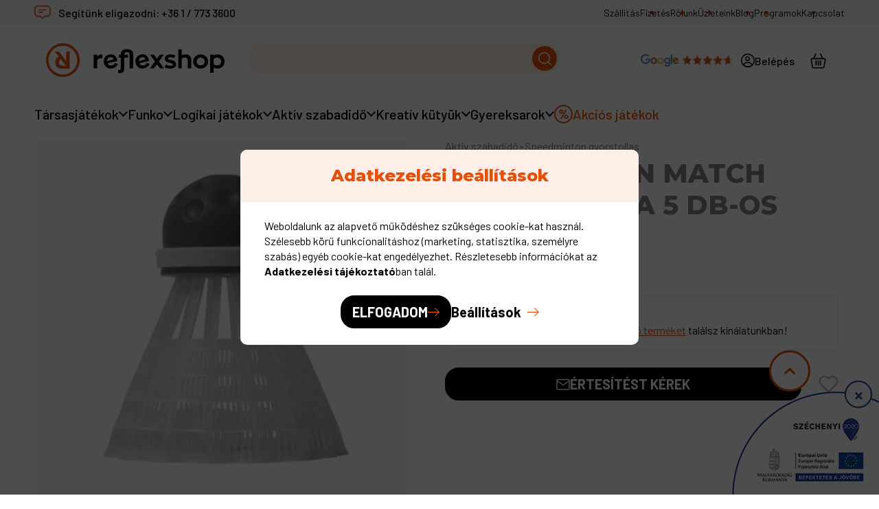

--- FILE ---
content_type: text/html; charset=UTF-8
request_url: https://reflexshop.hu/tollaslabda-labda-speedminton-match-meccs-ladbaszett
body_size: 29192
content:

<!DOCTYPE html>
<html lang="hu">
<head>
    <meta charset="utf-8">
<meta name="description" content="Speedminton Match labdaszett. Kategória: Speedminton kiegészítő. Match Speedminton labda.">
<meta name="robots" content="index, follow">
<meta http-equiv="X-UA-Compatible" content="IE=Edge">
<meta property="og:site_name" content="Reflexshop" />
<meta property="og:title" content="Speedminton Match labdaszett - Reflexshop">
<meta property="og:description" content="Speedminton Match labdaszett. Kategória: Speedminton kiegészítő. Match Speedminton labda.">
<meta property="og:type" content="product">
<meta property="og:url" content="https://reflexshop.hu/tollaslabda-labda-speedminton-match-meccs-ladbaszett">
<meta property="og:image" content="https://reflexshop.hu/img/51636/400208/0x0,r,1752657006/400208.webp">
<meta name="google-site-verification" content="Y4pzeRNgvXXur2aG_hgJQ3KgVnBcU3AFAhXgIraEbuc">
<meta name="dc.title" content="Speedminton Match labdaszett - Reflexshop">
<meta name="dc.description" content="Speedminton Match labdaszett. Kategória: Speedminton kiegészítő. Match Speedminton labda.">
<meta name="dc.publisher" content="Reflexshop">
<meta name="dc.language" content="hu">
<meta name="mobile-web-app-capable" content="yes">
<meta name="apple-mobile-web-app-capable" content="yes">
<meta name="MobileOptimized" content="320">
<meta name="HandheldFriendly" content="true">

<title>Speedminton Match labdaszett - Reflexshop</title>


<script>
var service_type="shop";
var shop_url_main="https://reflexshop.hu";
var actual_lang="hu";
var money_len="0";
var money_thousend=".";
var money_dec=",";
var shop_id=51636;
var unas_design_url="https:"+"/"+"/"+"reflexshop.hu"+"/"+"!common_design"+"/"+"custom"+"/"+"reflexshop.unas.hu"+"/";
var unas_design_code='0';
var unas_base_design_code='2100';
var unas_design_ver=4;
var unas_design_subver=4;
var unas_shop_url='https://reflexshop.hu';
var responsive="yes";
var config_plus=new Array();
config_plus['product_tooltip']=1;
config_plus['cart_redirect']=1;
config_plus['money_type']='Ft';
config_plus['money_type_display']='Ft';
config_plus['already_registered_email']=1;
config_plus['change_address_on_order_methods']=1;
var lang_text=new Array();

var UNAS = UNAS || {};
UNAS.shop={"base_url":'https://reflexshop.hu',"domain":'reflexshop.hu',"username":'reflexshop.unas.hu',"id":51636,"lang":'hu',"currency_type":'Ft',"currency_code":'HUF',"currency_rate":'1',"currency_length":0,"base_currency_length":0,"canonical_url":'https://reflexshop.hu/tollaslabda-labda-speedminton-match-meccs-ladbaszett'};
UNAS.design={"code":'0',"page":'product_details'};
UNAS.api_auth="a7bada75314073eb1650c0ac3a2ba542";
UNAS.customer={"email":'',"id":0,"group_id":0,"without_registration":0};
UNAS.shop["category_id"]="470661";
UNAS.shop["sku"]="400208";
UNAS.shop["product_id"]="1270180829";
UNAS.shop["only_private_customer_can_purchase"] = false;
 

UNAS.text = {
    "button_overlay_close": `Bezár`,
    "popup_window": `Felugró ablak`,
    "list": `lista`,
    "updating_in_progress": `frissítés folyamatban`,
    "updated": `frissítve`,
    "is_opened": `megnyitva`,
    "is_closed": `bezárva`,
    "deleted": `törölve`,
    "consent_granted": `hozzájárulás megadva`,
    "consent_rejected": `hozzájárulás elutasítva`,
    "field_is_incorrect": `mező hibás`,
    "error_title": `Hiba!`,
    "product_variants": `termék változatok`,
    "product_added_to_cart": `A termék a kosárba került`,
    "product_added_to_cart_with_qty_problem": `A termékből csak [qty_added_to_cart] [qty_unit] került kosárba`,
    "product_removed_from_cart": `A termék törölve a kosárból`,
    "reg_title_name": `Név`,
    "reg_title_company_name": `Cégnév`,
    "number_of_items_in_cart": `Kosárban lévő tételek száma`,
    "cart_is_empty": `A kosár üres`,
    "cart_updated": `A kosár frissült`,
    "mandatory": `Kötelező!`
};


UNAS.text["delete_from_compare"]= `Törlés összehasonlításból`;
UNAS.text["comparison"]= `Összehasonlítás`;

UNAS.text["delete_from_favourites"]= `Törlés a kedvencek közül`;
UNAS.text["add_to_favourites"]= `Kedvencekhez`;

UNAS.text["change_address_error_on_shipping_method"] = `Az újonnan létrehozott cím a kiválasztott szállítási módnál nem használható`;
UNAS.text["change_address_error_on_billing_method"] = `Az újonnan létrehozott cím a kiválasztott számlázási módnál nem használható`;







window.lazySizesConfig=window.lazySizesConfig || {};
window.lazySizesConfig.loadMode=1;
window.lazySizesConfig.loadHidden=false;

window.dataLayer = window.dataLayer || [];
function gtag(){dataLayer.push(arguments)};
gtag('js', new Date());
</script>

<script src="https://reflexshop.hu/!common_packages/jquery/jquery-3.2.1.js?mod_time=1683104288"></script>
<script src="https://reflexshop.hu/!common_packages/jquery/plugins/migrate/migrate.js?mod_time=1683104288"></script>
<script src="https://reflexshop.hu/!common_packages/jquery/plugins/tippy/popper-2.4.4.min.js?mod_time=1683104288"></script>
<script src="https://reflexshop.hu/!common_packages/jquery/plugins/tippy/tippy-bundle.umd.min.js?mod_time=1683104288"></script>
<script src="https://reflexshop.hu/!common_packages/jquery/plugins/tools/overlay/overlay.js?mod_time=1753784914"></script>
<script src="https://reflexshop.hu/!common_packages/jquery/plugins/tools/toolbox/toolbox.expose.js?mod_time=1724313744"></script>
<script src="https://reflexshop.hu/!common_packages/jquery/plugins/lazysizes/lazysizes.min.js?mod_time=1683104288"></script>
<script src="https://reflexshop.hu/!common_packages/jquery/plugins/lazysizes/plugins/bgset/ls.bgset.min.js?mod_time=1752825098"></script>
<script src="https://reflexshop.hu/!common_packages/jquery/own/shop_common/exploded/common.js?mod_time=1769410770"></script>
<script src="https://reflexshop.hu/!common_packages/jquery/own/shop_common/exploded/common_overlay.js?mod_time=1754986322"></script>
<script src="https://reflexshop.hu/!common_packages/jquery/own/shop_common/exploded/common_shop_popup.js?mod_time=1754991412"></script>
<script src="https://reflexshop.hu/!common_packages/jquery/own/shop_common/exploded/page_product_details.js?mod_time=1751452520"></script>
<script src="https://reflexshop.hu/!common_packages/jquery/own/shop_common/exploded/function_favourites.js?mod_time=1725525511"></script>
<script src="https://reflexshop.hu/!common_packages/jquery/own/shop_common/exploded/function_compare.js?mod_time=1751452520"></script>
<script src="https://reflexshop.hu/!common_packages/jquery/own/shop_common/exploded/function_recommend.js?mod_time=1751452520"></script>
<script src="https://reflexshop.hu/!common_packages/jquery/own/shop_common/exploded/function_product_print.js?mod_time=1725525511"></script>
<script src="https://reflexshop.hu/!common_packages/jquery/own/shop_common/exploded/function_product_subscription.js?mod_time=1751452520"></script>
<script src="https://reflexshop.hu/!common_packages/jquery/own/shop_common/exploded/function_search_smart_placeholder.js?mod_time=1751452520"></script>
<script src="https://reflexshop.hu/!common_packages/jquery/plugins/hoverintent/hoverintent.js?mod_time=1683104288"></script>
<script src="https://reflexshop.hu/!common_packages/jquery/own/shop_tooltip/shop_tooltip.js?mod_time=1753441723"></script>
<script src="https://reflexshop.hu/!common_packages/jquery/plugins/flickity/v3/flickity.pkgd.min.js?mod_time=1753784914"></script>
<script src="https://reflexshop.hu/!common_packages/jquery/plugins/toastr/toastr.min.js?mod_time=1683104288"></script>
<script src="https://reflexshop.hu/!common_design/custom/reflexshop.unas.hu/main.js?mod_time=1764064142"></script>
<script src="https://reflexshop.hu/!common_design/custom/reflexshop.unas.hu//js-plugins/masonry.js?mod_time=1764064142"></script>
<script src="https://reflexshop.hu/!common_design/custom/reflexshop.unas.hu/js/product.bundle.js?mod_time=1765786279"></script>

<link href="https://reflexshop.hu/temp/shop_51636_a5c94019c9843624105465aa1e87ef94.css?mod_time=1769602334" rel="stylesheet" type="text/css">

<link href="https://reflexshop.hu/tollaslabda-labda-speedminton-match-meccs-ladbaszett" rel="canonical">
<link rel='alternate' hreflang='hu' href='https://reflexshop.hu/tollaslabda-labda-speedminton-match-meccs-ladbaszett' />
<link href="https://reflexshop.hu/shop_ordered/51636/design_pic/favicon.ico" rel="shortcut icon">
<script>
        var google_consent=1;
    
        gtag('consent', 'default', {
           'ad_storage': 'denied',
           'ad_user_data': 'denied',
           'ad_personalization': 'denied',
           'analytics_storage': 'denied',
           'functionality_storage': 'denied',
           'personalization_storage': 'denied',
           'security_storage': 'granted'
        });

    
        gtag('consent', 'update', {
           'ad_storage': 'denied',
           'ad_user_data': 'denied',
           'ad_personalization': 'denied',
           'analytics_storage': 'denied',
           'functionality_storage': 'denied',
           'personalization_storage': 'denied',
           'security_storage': 'granted'
        });

        </script>
    <script async src="https://www.googletagmanager.com/gtag/js?id=G-LCJERF88SZ"></script>    <script>
    gtag('config', 'G-LCJERF88SZ');

        </script>
        <script>
    var google_analytics=1;

                gtag('event', 'view_item', {
              "currency": "HUF",
              "value": '6190',
              "items": [
                  {
                      "item_id": "400208",
                      "item_name": "Speedminton Match tollaslabda 5 db-os szett",
                      "item_category": "Aktív szabadidő/Speedminton gyorstollas",
                      "price": '6190'
                  }
              ],
              'non_interaction': true
            });
               </script>
           <script>
        gtag('config', 'AW-953421326',{'allow_enhanced_conversions':true});
                </script>
                <script>
                       gtag('config', 'AW-16559632931');
                </script>
            <script>
        var google_ads=1;

                gtag('event','remarketing', {
            'ecomm_pagetype': 'product',
            'ecomm_prodid': ["400208"],
            'ecomm_totalvalue': 6190        });
            </script>
    
    <script>
    var facebook_pixel=1;
    /* <![CDATA[ */
        !function(f,b,e,v,n,t,s){if(f.fbq)return;n=f.fbq=function(){n.callMethod?
            n.callMethod.apply(n,arguments):n.queue.push(arguments)};if(!f._fbq)f._fbq=n;
            n.push=n;n.loaded=!0;n.version='2.0';n.queue=[];t=b.createElement(e);t.async=!0;
            t.src=v;s=b.getElementsByTagName(e)[0];s.parentNode.insertBefore(t,s)}(window,
                document,'script','//connect.facebook.net/en_US/fbevents.js');

        fbq('init', '523215984748525');
                fbq('track', 'PageView', {}, {eventID:'PageView.aXrDnMhGF1OI6GR554soqQAB2Ow'});
        
        fbq('track', 'ViewContent', {
            content_name: 'Speedminton Match tollaslabda 5 db-os szett',
            content_category: 'Aktív szabadidő > Speedminton gyorstollas',
            content_ids: ['400208'],
            contents: [{'id': '400208', 'quantity': '1'}],
            content_type: 'product',
            value: 6189.98762,
            currency: 'HUF'
        }, {eventID:'ViewContent.aXrDnMhGF1OI6GR554soqQAB2Ow'});

        
        $(document).ready(function() {
            $(document).on("addToCart", function(event, product_array){
                facebook_event('AddToCart',{
					content_name: product_array.name,
					content_category: product_array.category,
					content_ids: [product_array.sku],
					contents: [{'id': product_array.sku, 'quantity': product_array.qty}],
					content_type: 'product',
					value: product_array.price,
					currency: 'HUF'
				}, {eventID:'AddToCart.' + product_array.event_id});
            });

            $(document).on("addToFavourites", function(event, product_array){
                facebook_event('AddToWishlist', {
                    content_ids: [product_array.sku],
                    content_type: 'product'
                }, {eventID:'AddToFavourites.' + product_array.event_id});
            });
        });

    /* ]]> */
    </script>
        <!-- Tiktok pixel -->
        <script>
            !function (w, d, t) {
                w.TiktokAnalyticsObject=t;var ttq=w[t]=w[t]||[];ttq.methods=["page","track","identify","instances","debug","on","off","once","ready","alias","group","enableCookie","disableCookie"],ttq.setAndDefer=function(t,e){t[e]=function(){t.push([e].concat(Array.prototype.slice.call(arguments,0)))}};for(var i=0;i<ttq.methods.length;i++)ttq.setAndDefer(ttq,ttq.methods[i]);ttq.instance=function(t){for(var e=ttq._i[t]||[],n=0;n<ttq.methods.length;n++)ttq.setAndDefer(e,ttq.methods[n]);return e},ttq.load=function(e,n){var i="https://analytics.tiktok.com/i18n/pixel/events.js";ttq._i=ttq._i||{},ttq._i[e]=[],ttq._i[e]._u=i,ttq._t=ttq._t||{},ttq._t[e]=+new Date,ttq._o=ttq._o||{},ttq._o[e]=n||{};var o=document.createElement("script");o.type="text/javascript",o.async=!0,o.src=i+"?sdkid="+e+"&lib="+t;var a=document.getElementsByTagName("script")[0];a.parentNode.insertBefore(o,a)};

                ttq.load('C1GQA1K8PMMOGUUN912G');
                ttq.page();
            }(window, document, 'ttq');

            
            
            
            
            
                            ttq.track('ViewContent', {
                    content_type: "product",
                    content_id: "400208",
                    content_name: "Speedminton Match tollaslabda 5 db-os szett",
                    content_category: "Aktív szabadidő|Speedminton gyorstollas",
                    price: "6190"
                })
            
            
            $(document).ready(function () {
                $(document).on('addToCart', function (event, product) {
                    ttq.track('AddToCart', {
                        content_type: 'product',
                        content_name: product.name,
                        content_id: product.sku,
                        content_category: product.category,
                        price: product.price,
                        quantity: product.qty
                    });
                });

                $(document).on('addToFavourites', function (event, product) {
                    ttq.track('AddToWishlist', {
                        content_type: 'product',
                        content_id: product.sku,
                        content_name: product.name,
                    });
                });
            });
        </script>
        <!-- Arukereso.cz PRODUCT DETAIL script -->
<script>
  (function(t, r, a, c, k, i, n, g) {t["ROIDataObject"] = k;
      t[k]=t[k]||function(){(t[k].q=t[k].q||[]).push(arguments)},t[k].c=i;n=r.createElement(a),
      g=r.getElementsByTagName(a)[0];n.async=1;n.src=c;g.parentNode.insertBefore(n,g)
      })(window, document, "script", "//www.arukereso.hu/ocm/sdk.js?source=unas&version=2&page=product_detail","arukereso", "hu");
</script>
<!-- End Arukereso.hu PRODUCT DETAIL script -->
<script>
    (function(){
        mktr_key = "QUEDFAXA";
        var mktr = document.createElement("script"); mktr.async = true; mktr.src = "https://t.themarketer.com/t/j/" + mktr_key;
        var s = document.getElementsByTagName("script")[0]; s.parentNode.insertBefore(mktr,s);})();
    window.dataLayer = window.dataLayer || [];
</script>
<!-- themarketer_com - when product page is viewed -->
<script>
    dataLayer.push({
        event: "__sm__view_product",
        "product_id": "1270180829"
    });
</script>
<!-- themarketer_com - when product is added to the cart -->
<script>
    $(document).on("addToCart", function(event, product_array){
        var act_full_variant_name="";
        if(product_array["variant_list1"]!=undefined){
            act_full_variant_name=product_array["variant_list1"];
        }
        if(product_array["variant_list2"]!=undefined){
            if(act_full_variant_name!="") act_full_variant_name+="-";
            act_full_variant_name+=product_array["variant_list2"];
        }
        if(product_array["variant_list3"]!=undefined){
            if(act_full_variant_name!="") act_full_variant_name+="-";
            act_full_variant_name+=product_array["variant_list3"];
        }
        if(act_full_variant_name==""){
            dataLayer.push({
                event: "__sm__add_to_cart",
                "product_id": product_array["master_key"],
                "quantity": product_array["qty"],
                "variation": false
            });
        } else {
            dataLayer.push({
                event: "__sm__add_to_cart",
                "product_id": product_array["master_key"],
                "quantity": product_array["qty"],
                "variation": {
                    "id": product_array["sku"],
                    "sku": product_array["sku"]
                }
            });
        }
    });
</script>
<!-- themarketer_com - when product is removed from the cart -->
<script>
  $(document).on("removeFromCart", function(event, data){
     var act_full_variant_name="";
     if (data.variant_1_value != ""){
        act_full_variant_name=data.variant_1_value;
     }
     if (data.variant_2_value != ""){
        act_full_variant_name=data.variant_2_value;
     }
     if (data.variant_3_value != ""){
        act_full_variant_name=data.variant_3_value;
     }
    if(act_full_variant_name==""){
        dataLayer.push({
            event: "__sm__remove_from_cart",
            "product_id": data.master_key,
            "quantity": data.qty,
            "variation": false
        });
    } else {
        dataLayer.push({
            event: "__sm__remove_from_cart",
            "product_id": data.master_key,
            "quantity": data.qty,
            "variation": {
                "id": data.master_key,
                "sku": data.sku
            }
        });
    }
  });
</script>
<!-- themarketer_com - when product is added to wishlist -->
<script>
    $(document).on("addToFavourites", function(event, product_array){
        var act_full_variant_name="";
        if(product_array["variant_list1"]!=undefined){
            act_full_variant_name=product_array["variant_list1"];
        }
        if(product_array["variant_list2"]!=undefined){
            if(act_full_variant_name!="") act_full_variant_name+="-";
            act_full_variant_name+=product_array["variant_list2"];
        }
        if(product_array["variant_list3"]!=undefined){
            if(act_full_variant_name!="") act_full_variant_name+="-";
            act_full_variant_name+=product_array["variant_list3"];
        }
        if(act_full_variant_name==""){
            dataLayer.push({
                event: "__sm__add_to_wishlist",
                "product_id": product_array["master_key"],
                "variation": false
            });
        } else {
            dataLayer.push({
                event: "__sm__add_to_wishlist",
                "product_id": product_array["master_key"],
                "variation": {
                    id: product_array["master_key"],
                    sku: product_array["sku"]
                }
            });
        }
    });
</script>
<!-- themarketer_com - when product is added to wishlist -->
<script>
    $(document).on("removeFromFavourites", function(event, product_array){
        var act_full_variant_name="";
        if(product_array["variant_list1"]!=undefined){
            act_full_variant_name=product_array["variant_list1"];
        }
        if(product_array["variant_list2"]!=undefined){
            if(act_full_variant_name!="") act_full_variant_name+="-";
            act_full_variant_name+=product_array["variant_list2"];
        }
        if(product_array["variant_list3"]!=undefined){
            if(act_full_variant_name!="") act_full_variant_name+="-";
            act_full_variant_name+=product_array["variant_list3"];
        }
        if(act_full_variant_name==""){
            dataLayer.push({
                event: "__sm__remove_from_wishlist",
                "product_id": product_array["master_key"],
                "variation": false
            });
        } else {
            dataLayer.push({
                event: "__sm__remove_from_wishlist",
                "product_id": product_array["master_key"],
                "variation": {
                    id: product_array["master_key"],
                    sku: product_array["sku"]
                }
            });
        }
    });
</script>
<script>
  (function(e,t,o,n,p,r,i){e.visitorGlobalObjectAlias=n;e[e.visitorGlobalObjectAlias]=e[e.visitorGlobalObjectAlias]||function(){(e[e.visitorGlobalObjectAlias].q=e[e.visitorGlobalObjectAlias].q||[]).push(arguments)};e[e.visitorGlobalObjectAlias].l=(new Date).getTime();r=t.createElement("script");r.src=o;r.async=true;i=t.getElementsByTagName("script")[0];i.parentNode.insertBefore(r,i)})(window,document,"https://diffuser-cdn.app-us1.com/diffuser/diffuser.js","vgo");
      vgo('setAccount', '223698393');
      vgo('setTrackByDefault', true);
      vgo('process');
</script>


<script src="https://onsite.optimonk.com/script.js?account=60" async></script>


<script>

;(function() {
  const script = document.createElement('script');
  script.src = 'https://widget.molin.ai/shop-ai.js?w=388b40kl';
  script.type = 'module';
  document.head.appendChild(script);
})();

</script>


<script id="cjAffPluginSettings">
var cjAffPluginSettings = {
eid: '1563313',
tid: '11918',
aid: '427736',
sd: 'collector.reflexshop.hu',
consent: {
optInRequired: true,
},
};
</script>



<script>
    (function(c,l,a,r,i,t,y){
        c[a]=c[a]||function(){(c[a].q=c[a].q||[]).push(arguments)};
        t=l.createElement(r);t.async=1;t.src="https://www.clarity.ms/tag/"+i;
        y=l.getElementsByTagName(r)[0];y.parentNode.insertBefore(t,y);
    })(window, document, "clarity", "script", "senwgmimel");
</script>



    <meta content="width=device-width, initial-scale=1.0" name="viewport" />
    <link rel="preconnect" href="https://fonts.gstatic.com">
    <link rel="preload" href="https://fonts.googleapis.com/css2?family=Barlow:ital,wght@0,100;0,200;0,300;0,400;0,500;0,600;0,700;0,800;0,900;1,100;1,200;1,300;1,400;1,500;1,600;1,700;1,800;1,900&family=Montserrat:ital,wght@0,100..900;1,100..900&display=swap" as="style" />
    <link rel="stylesheet" href="https://fonts.googleapis.com/css2?family=Barlow:ital,wght@0,100;0,200;0,300;0,400;0,500;0,600;0,700;0,800;0,900;1,100;1,200;1,300;1,400;1,500;1,600;1,700;1,800;1,900&family=Montserrat:ital,wght@0,100..900;1,100..900&display=swap" media="print" onload="this.media='all'">
    <noscript>
        <link rel="stylesheet" href="https://fonts.googleapis.com/css2?family=Barlow:ital,wght@0,100;0,200;0,300;0,400;0,500;0,600;0,700;0,800;0,900;1,100;1,200;1,300;1,400;1,500;1,600;1,700;1,800;1,900&family=Montserrat:ital,wght@0,100..900;1,100..900&display=swap">
    </noscript>

                
        
    
    
    
    
        
    
    <script>
        let pwAjaxHelperObj = null;

        if (typeof PWAjaxHelper !== 'undefined') {
            pwAjaxHelperObj = new PWAjaxHelper();
        }
    </script>

    
    

    
    
    
    
    

    

    
    
    
    
    
    
    

    
    

    
    
    

    
    
    

    
    

    
    
    
    

    
    

    
</head>

<body class='design_ver4 design_subver1 design_subver2 design_subver3 design_subver4' id="ud_shop_artdet">
    <script>
        var messengerObj = undefined;
        if (typeof MessageHandler !== 'undefined') {
            messengerObj = new MessageHandler({
                texts: {
                    "addToCart": "<strong>%NAME%</strong> kosárba helyezve!"
                }
            });
        }
    </script>
<div id="image_to_cart" style="display:none; position:absolute; z-index:100000;"></div>
<div class="overlay_common overlay_warning" id="overlay_cart_add"></div>
<script>$(document).ready(function(){ overlay_init("cart_add",{"onBeforeLoad":false}); });</script>
<div id="overlay_login_outer"></div>	
	<script>
	$(document).ready(function(){
	    var login_redir_init="";

		$("#overlay_login_outer").overlay({
			onBeforeLoad: function() {
                var login_redir_temp=login_redir_init;
                if (login_redir_act!="") {
                    login_redir_temp=login_redir_act;
                    login_redir_act="";
                }

				                    var temp_href="https://reflexshop.hu/shop_login.php";
                    if (login_redir_temp!="") temp_href=temp_href+"?login_redir="+encodeURIComponent(login_redir_temp);
					location.href=temp_href;
								},
			top: 50,
						closeOnClick: (config_plus['overlay_close_on_click_forced'] === 1),
			onClose: function(event, overlayIndex) {
				$("#login_redir").val("");
			},
			load: false
		});
		
			});
	function overlay_login() {
		$(document).ready(function(){
			$("#overlay_login_outer").overlay().load();
		});
	}
	function overlay_login_remind() {
        if (unas_design_ver >= 5) {
            $("#overlay_remind").overlay().load();
        } else {
            $(document).ready(function () {
                $("#overlay_login_outer").overlay().close();
                setTimeout('$("#overlay_remind").overlay().load();', 250);
            });
        }
	}

    var login_redir_act="";
    function overlay_login_redir(redir) {
        login_redir_act=redir;
        $("#overlay_login_outer").overlay().load();
    }
	</script>  
	<div class="overlay_common overlay_info" id="overlay_remind"></div>
<script>$(document).ready(function(){ overlay_init("remind",[]); });</script>

	<script>
    	function overlay_login_error_remind() {
		$(document).ready(function(){
			load_login=0;
			$("#overlay_error").overlay().close();
			setTimeout('$("#overlay_remind").overlay().load();', 250);	
		});
	}
	</script>  
	<div class="overlay_common overlay_info" id="overlay_newsletter"></div>
<script>$(document).ready(function(){ overlay_init("newsletter",[]); });</script>

<script>
function overlay_newsletter() {
    $(document).ready(function(){
        $("#overlay_newsletter").overlay().load();
    });
}
</script>
<div class="overlay_common overlay_info" id="overlay_product_subscription"></div>
<script>$(document).ready(function(){ overlay_init("product_subscription",[]); });</script>
<div class="overlay_common overlay_error" id="overlay_script"></div>
<script>$(document).ready(function(){ overlay_init("script",[]); });</script>
<style> .grecaptcha-badge { display: none !important; } </style>     <script>
    $(document).ready(function() {
        $.ajax({
            type: "GET",
            url: "https://reflexshop.hu/shop_ajax/ajax_stat.php",
            data: {master_shop_id:"51636",get_ajax:"1"}
        });
    });
    </script>
    
<div id="container" class=" layout--default " data-page-id="page_shop_artdet_400208">
    
                        <header class="main-header default-header">
    <div class="header-inner">
        <div class="header-top">
            <div class="content-width wide-content inner-content display-flex justify-space-between align-items-center">
                <div class="contact-info display-flex align-items-center">
                    <img class="lazyload" data-src="https://reflexshop.hu/shop_ordered/51636/pic/static-images/contact-info.svg" alt="Reflexshop">
                    <span class="text">
                        Segítünk eligazodni: <a href="tel:+3617733600">+36 1 / 773 3600</a>
                    </span>
                </div>
                <nav class="secondary-menu display-flex justify-space-between align-items-center tertiary-text">
                                                
            
                    <div class="item position-relative">
                <a href="https://reflexshop.hu/szallitasi-informaciok">
                    <span>Szállítás</span>
                </a>
            </div>
                
                    
                    <div class="item position-relative">
                <a href="https://reflexshop.hu/fizetesi-modok">
                    <span>Fizetés</span>
                </a>
            </div>
                
                    
                    <div class="item position-relative">
                <a href="https://reflexshop.hu/rolunk">
                    <span>Rólunk</span>
                </a>
            </div>
                
                    
                    <div class="item position-relative">
                <a href="https://reflexshop.hu/uzleteink">
                    <span>Üzleteink</span>
                </a>
            </div>
                
                    
                    <div class="item position-relative">
                <a href="https://reflexshop.hu/blog">
                    <span>Blog</span>
                </a>
            </div>
                
                    
                    <div class="item position-relative">
                <a href="https://reflexshop.hu/programok">
                    <span>Programok</span>
                </a>
            </div>
                
                    
                    <div class="item position-relative">
                <a href="https://reflexshop.hu/kapcsolat">
                    <span>Kapcsolat</span>
                </a>
            </div>
                
            
    
                </nav>
            </div>
        </div>
        <div class="header-middle">
            <div class="content-width wide-content display-grid inner-content">
                <div class="left-content">
                    <div class="mobile-menu-btn cursor-pointer hidden">
                        <svg class="icon mobile-menu-icon"><use xlink:href="#mobile-menu-icon" /></svg>
                    </div>
                        <div id="header_logo_img" class="js-element logo-content" data-element-name="header_logo">
        <div class="header_logo-img-container">
            <div class="header_logo-img-wrapper">
                                                            <a href="https://reflexshop.hu/">                        <picture>
                                                            <source media="(max-width: 600.98px)" srcset="https://reflexshop.hu/!common_design/custom/reflexshop.unas.hu/element/layout_hu_header_logo-260_1_small.png?time=1750685488 148w, https://reflexshop.hu/!common_design/custom/reflexshop.unas.hu/element/layout_hu_header_logo-260_1_small_retina.png?time=1750685488 295w" sizes="148px"/>
                                                                                    <img                                  src="https://reflexshop.hu/!common_design/custom/reflexshop.unas.hu/element/layout_hu_header_logo-260_1_default.png?time=1750685488"
                                 srcset="https://reflexshop.hu/!common_design/custom/reflexshop.unas.hu/element/layout_hu_header_logo-260_1_default.png?time=1750685488 1x, https://reflexshop.hu/!common_design/custom/reflexshop.unas.hu/element/layout_hu_header_logo-260_1_default_retina.png?time=1750685488 2x"
                                 alt="Reflexshop"/>
                        </picture>
                        </a>                                                </div>
        </div>
    </div>

                </div>
                <div class="mobile-logo hidden">
                        <div id="header_logo_img" class="js-element logo-content" data-element-name="header_logo">
        <div class="header_logo-img-container">
            <div class="header_logo-img-wrapper">
                                                            <a href="https://reflexshop.hu/">                        <picture>
                                                            <source media="(max-width: 600.98px)" srcset="https://reflexshop.hu/!common_design/custom/reflexshop.unas.hu/element/layout_hu_header_logo-260_1_small.png?time=1750685488 148w, https://reflexshop.hu/!common_design/custom/reflexshop.unas.hu/element/layout_hu_header_logo-260_1_small_retina.png?time=1750685488 295w" sizes="148px"/>
                                                                                    <img                                  src="https://reflexshop.hu/!common_design/custom/reflexshop.unas.hu/element/layout_hu_header_logo-260_1_default.png?time=1750685488"
                                 srcset="https://reflexshop.hu/!common_design/custom/reflexshop.unas.hu/element/layout_hu_header_logo-260_1_default.png?time=1750685488 1x, https://reflexshop.hu/!common_design/custom/reflexshop.unas.hu/element/layout_hu_header_logo-260_1_default_retina.png?time=1750685488 2x"
                                 alt="Reflexshop"/>
                        </picture>
                        </a>                                                </div>
        </div>
    </div>

                </div>
                <div class="search-content display-flex justify-flex-end">
                    <div class="search-box-outer" data-purpose="search-box-panel">
    <form name="form_include_search" id="form_include_search" action="https://reflexshop.hu/shop_search.php" method="get">
    <div class="input-outer display-flex position-relative">
        <input type="text" id="box_search_input" name="search" placeholder="Nem találod, amit keresel?" max-length="100" class="ac_input field search-field js-search-input" autocomplete="off" />
        <button type="submit" class="button icon-button search-button">
            <svg class="icon search-icon"><use xlink:href="#search-icon" /></svg>
        </button>
    </div>
    <a href="javascript:void(0)" class="close-btn hidden" data-purpose="search-control-btn" data-method="close">
        <svg class="icon close-icon"><use xlink:href="#close-icon" /></svg>
    </a>
    </form>
    <script>
        $(document).ready(function() {
            $(document).on('smartSearchCreate smartSearchOpen', function() {
                $('body').addClass('opened-smart-search');
            });

            $(document).on('smartSearchClose smartSearchInputLoseFocus'), function() {
                $('body').removeClass('opened-smart-search');
            }

            $('.js-search-input').on('blur', function() {
                if (typeof smart_search_autocomplete_blur === 'function') {
                    search_smart_autocomplete_blur($(this));
                } else {
                    $('body').removeClass('opened-smart-search');
                }
            });
        })
    </script>
</div>
                </div>
                <div class="features display-flex justify-flex-end align-items-center">
                        <div id="google_trust_logo_img" class="js-element trust-logo-content" data-element-name="google_trust_logo">
        <div class="google_trust_logo-img-container">
            <div class="google_trust_logo-img-wrapper">
                                                                                    <picture>
                                                                                    <img                                  width="134" height="18"
                                                                  src="https://reflexshop.hu/!common_design/custom/reflexshop.unas.hu/element/layout_hu_google_trust_logo-134_1_default.webp?time=1752676279"
                                 srcset="https://reflexshop.hu/!common_design/custom/reflexshop.unas.hu/element/layout_hu_google_trust_logo-134_1_default.webp?time=1752676279 1x, https://reflexshop.hu/!common_design/custom/reflexshop.unas.hu/element/layout_hu_google_trust_logo-134_1_default_retina.webp?time=1752676279 2x"
                                 alt="Reflexshop"/>
                        </picture>
                                                                        </div>
        </div>
    </div>

                    <div class="feature-item has-submenu profile-item position-relative ">
    <a href="javascript:void(0)" class="feature-link profile-link" onclick="overlay_login();">
        <span class="icon-outer display-flex justify-center align-items-center">
            <svg class="icon login-icon"><use xlink:href="#login-icon" /></svg>
        </span>
        <span class="login-text">Belépés</span>
            </a>
    </div>

                        <div class="feature-item cart-item position-relative has-submenu" id="box_cart_content">
    <a href="javascript:void(0)" class="feature-link cart-link">
        <span class="icon-outer display-flex justify-center align-items-center position-relative">
            <svg class="icon cart-icon"><use xlink:href="#cart-icon" /></svg>
                    </span>
    </a>
        <div class="submenu position-absolute empty-cart-submenu">
        <div class="submenu-inner">
            <div class="title text-align-center">
                Nincs termék a kosárban
            </div>
            <div class="icon-outer display-flex justify-content-center">
                <svg class="icon empty-cart-icon">
                    <use xlink:href="#empty-cart-icon" />
                </svg>
            </div>
            <a href="https://reflexshop.hu" class="button button-with-arrow">
                <span>Kattints a vásárláshoz</span>
                <svg class="icon button-arrow">
                    <use xlink:href="#button-arrow" />
                </svg>
            </a>
        </div>
    </div>
            </div>

                </div>
            </div>
        </div>
        <div class="header-bottom">
            <div class="content-width wide-content inner-content display-flex">
                <nav class="category-menu">
                    <ul class="category-menu-list display-flex align-items-center">
                            <li class="category-item has-submenu">
        <a href="https://reflexshop.hu/Tarsasjatekok" class="main-category-link display-flex align-items-center position-relative level-0-link category-link-605713" data-level="0" data-id="605713">
            <span class="text">Társasjátékok</span>
                            <span class="icon-outer">
                    <svg class="icon arrow-down">
                        <use xlink:href="#arrow-down" />
                    </svg>
                </span>
                    </a>
                    <div class="submenu category-submenu">
                
<div class="cat-menu-list cat-menu-list-1">
    <div class="submenu-categories display-flex">
        <div class="categories-and-parameters-group display-flex">
            <div class="categories-group">
                <div class="categories-group-title">Kategória szerint</div>
                <div class="category-box group-box">
                                            <a href="https://reflexshop.hu/Tarsasjatekok/Reflexshop-tarsasjatekok" class="category-title position-relative" data-id="887767" data-level="1">
                            Reflexshop társasjátékok
                                                        <span class="mini-r-icon-outer position-absolute">
                                <svg class="icon mini-r-icon">
                                    <use xlink:href="#mini-r-icon" />
                                </svg>
                            </span>
                                                    </a>
                                            <a href="https://reflexshop.hu/Tarsasjatekok/Csaladi-tarsasjatekok" class="category-title position-relative" data-id="618756" data-level="1">
                            Családi társasjátékok
                                                    </a>
                                            <a href="https://reflexshop.hu/Tarsasjatekok/Gyerek-tarsasjatekok" class="category-title position-relative" data-id="713967" data-level="1">
                            Gyerek társasjátékok
                                                    </a>
                                            <a href="https://reflexshop.hu/Tarsasjatekok/Party-tarsasjatekok" class="category-title position-relative" data-id="864126" data-level="1">
                            Party társasjátékok
                                                    </a>
                                            <a href="https://reflexshop.hu/Tarsasjatekok/Halado-tarsasjatekok" class="category-title position-relative" data-id="631351" data-level="1">
                            Haladó társasjátékok
                                                    </a>
                                            <a href="https://reflexshop.hu/Tarsasjatekok/Gemer-tarsasjatekok" class="category-title position-relative" data-id="488173" data-level="1">
                            Gémer társasjátékok
                                                    </a>
                                            <a href="https://reflexshop.hu/Tarsasjatekok/Gyujtoi-kartyak" class="category-title position-relative" data-id="194780" data-level="1">
                            Gyűjtői kártyák,TCG
                                                    </a>
                                            <a href="https://reflexshop.hu/Tarsasjatekok/Kartyajatekok" class="category-title position-relative" data-id="685804" data-level="1">
                            Kártyajátékok
                                                    </a>
                                            <a href="https://reflexshop.hu/Tarsasjatekok/Tarsasjatek-kellekek" class="category-title position-relative" data-id="489315" data-level="1">
                            Társasjáték kellékek
                                                    </a>
                                    </div>
            </div>

            
                                                                                                <div class="parameters-group">
                                                        <div class="parameters-group-title">Játékidő szerint</div>
                            <div class="parameter-box group-box">
                                                                                                        <a href="https://reflexshop.hu/Tarsasjatekok?filter=6978354:5-15%20perc" class="">5-15 perc</a>
                                                                                                        <a href="https://reflexshop.hu/Tarsasjatekok?filter=6978354:15-30%20perc" class="">15-30 perc</a>
                                                                                                        <a href="https://reflexshop.hu/Tarsasjatekok?filter=6978354:30-90%20perc" class="">30-90 perc</a>
                                                                                                        <a href="https://reflexshop.hu/Tarsasjatekok?filter=6978354:90%2B%20perc" class="">90+ perc</a>
                                                                                            </div>
                        </div>
                                                                                                        <div class="parameters-group">
                                                        <div class="parameters-group-title">Játékosok száma szerint</div>
                            <div class="parameter-box group-box">
                                                                                                        <a href="https://reflexshop.hu/Tarsasjatekok?filter=6978349:Egyszem%C3%A9lyes" class="">1 fő</a>
                                                                                                        <a href="https://reflexshop.hu/Tarsasjatekok?filter=6978349:Sz%C5%B1k%20k%C3%B6rben%20(2-5%20f%C5%91%20k%C3%B6z%C3%B6tt)" class="">2-5 fő</a>
                                                                                                        <a href="https://reflexshop.hu/Tarsasjatekok?filter=6978349:Nagy%20t%C3%A1rsas%C3%A1gban%20(3-99%20f%C5%91%20k%C3%B6z%C3%B6tt)" class="">3-99 fő</a>
                                                                                            </div>
                        </div>
                                                                                                        <div class="parameters-group">
                                                        <div class="parameters-group-title">Életkor szerint</div>
                            <div class="parameter-box group-box">
                                                                                                        <a href="https://reflexshop.hu/Tarsasjatekok?filter=7156883:2%7C3" class="">1-3 év</a>
                                                                                                        <a href="https://reflexshop.hu/Tarsasjatekok?filter=7156883:3%7C4%7C5%7C6" class="">3-6 év</a>
                                                                                                        <a href="https://reflexshop.hu/Tarsasjatekok?filter=7156883:10%7C6%7C7%7C8%7C9" class="">6-9 év</a>
                                                                                                        <a href="https://reflexshop.hu/Tarsasjatekok?filter=7156883:10%7C11%7C12%7C9" class="">9-12 év</a>
                                                                                                        <a href="https://reflexshop.hu/Tarsasjatekok?filter=7156883:12%7C13%7C14%7C15" class="">12-15 év</a>
                                                                                                        <a href="https://reflexshop.hu/Tarsasjatekok?filter=7156883:15%7C16%7C17" class="">15-18 év</a>
                                                                                                        <a href="https://reflexshop.hu/Tarsasjatekok?filter=7156883:18%7C21" class="">18 év fölött</a>
                                                                                            </div>
                        </div>
                                                                                                                                        </div>

        
            </div>

        <div class="special-category-list">
                                    <a href="https://reflexshop.hu/Tarsasjatekok/Bestsellerek" class=" button bordered-button">
                    Bestsellerek
                </a>
                                                <a href="https://reflexshop.hu/Tarsasjatekok?filter=product_status:new&source_cat=628142" class=" button bordered-button">
                    Újdonságok
                </a>
                                                <a href="https://reflexshop.hu/Tarsasjatekok/Hamarosan-erkezo" class=" button bordered-button">
                    Hamarosan érkező
                </a>
                                                <a href="https://reflexshop.hu/Tarsasjatekok?filter=product_status:sale&source_cat=669830" class="button small rounded-orange-button">
                    Akciós
                </a>
                        </div>

            </div>
        
        
            </li>
    <li class="category-item has-submenu">
        <a href="https://reflexshop.hu/Funko" class="main-category-link display-flex align-items-center position-relative level-0-link category-link-352096" data-level="0" data-id="352096">
            <span class="text">Funko</span>
                            <span class="icon-outer">
                    <svg class="icon arrow-down">
                        <use xlink:href="#arrow-down" />
                    </svg>
                </span>
                    </a>
                    <div class="submenu category-submenu">
                
<div class="cat-menu-list cat-menu-list-1">
    <div class="submenu-categories display-flex">
        <div class="categories-and-parameters-group display-flex">
            <div class="categories-group">
                <div class="categories-group-title">Kategória szerint</div>
                <div class="category-box group-box">
                                            <a href="https://reflexshop.hu/Funko/Funko-POP-figurak" class="category-title position-relative" data-id="509620" data-level="1">
                            FUNKO POP! figurák
                                                    </a>
                                            <a href="https://reflexshop.hu/Funko/Loungefly-premium-taskak-es-penztarcak" class="category-title position-relative" data-id="130187" data-level="1">
                            Loungefly prémium táskák és pénztárcák
                                                    </a>
                                    </div>
            </div>

            
                                                                                                <div class="parameters-group">
                                                        <div class="parameters-group-title">Funko kategóriák</div>
                            <div class="parameter-box group-box">
                                                                                                        <a href="https://reflexshop.hu/Funko/Funko-POP-figurak" class="">POP! figurák</a>
                                                                                                        <a href="https://reflexshop.hu/Funko/Funko-POP-figurak?filter=6978569:POP!%20deluxe" class="">POP! deluxe</a>
                                                                                                        <a href="https://reflexshop.hu/Funko/Funko-POP-figurak?filter=6978569:Vinyl%20Soda" class="">Vinyl soda</a>
                                                                                                        <a href="https://reflexshop.hu/Funko/Funko-POP-figurak?filter=6978569:POP!%20moment" class="">POP! moment</a>
                                                                                                        <a href="https://reflexshop.hu/Funko/Funko-POP-figurak?filter=6978569:Bitty%20POP!" class="">Bitty POP!</a>
                                                                                                        <a href="https://reflexshop.hu/Funko/Funko-POP-figurak?filter=6978569:Funko%20gold" class="">Funko gold</a>
                                                                                                        <a href="https://reflexshop.hu/Funko/Funko-POP-figurak?filter=6978569:POP!%20super%20deluxe" class="">POP! super deluxe</a>
                                                                                                        <a href="https://reflexshop.hu/Funko/Funko-POP-figurak?filter=6978569:POP!%20jumbo" class="hidden-parameter">POP! jumbo</a>
                                                                                                        <a href="https://reflexshop.hu/Funko/Funko-POP-figurak?filter=6978569:POP!%20rides" class="hidden-parameter">POP! rides</a>
                                                                                                        <a href="javascript:void(0)" class="hidden-parameter">LOUNGELFY kiegészítők</a>
                                                                                                        <a href="https://reflexshop.hu/Funko/Funko-POP-figurak?filter=6978569:POP!%20mega%20(46%20cm)" class="hidden-parameter">POP! mega(46 cm)</a>
                                                                                                        <a href="https://reflexshop.hu/Funko/Funko-POP-figurak?filter=6978569:Kit%C5%B1z%C5%91" class="hidden-parameter">Kitűző</a>
                                                                                                        <a href="https://reflexshop.hu/Funko/Funko-POP-figurak?filter=6978569:Mini%20figura" class="hidden-parameter">Mini figura</a>
                                                                                                    <a href="https://reflexshop.hu/Funko" class="more-link">Továbbiak</a>
                                                            </div>
                        </div>
                                                                                                        <div class="parameters-group">
                                                        <div class="parameters-group-title">Funko téma</div>
                            <div class="parameter-box group-box">
                                                                                                        <a href="https://reflexshop.hu/Funko/Funko-POP-figurak?filter=6978574:Film%20%C3%A9s%20sorozatok" class="">Film és sorozatok</a>
                                                                                                        <a href="https://reflexshop.hu/Funko/Funko-POP-figurak?filter=6978579:Anime" class="">Anime</a>
                                                                                                        <a href="https://reflexshop.hu/Funko/Funko-POP-figurak?filter=6978574:Mese" class="">Mese</a>
                                                                                                        <a href="https://reflexshop.hu/Funko/Funko-POP-figurak?filter=6978574:Marvel%20Comics" class="">Marvel Comics</a>
                                                                                                        <a href="https://reflexshop.hu/Funko/Funko-POP-figurak?filter=6978579:H%C3%ADress%C3%A9g" class="">Híresség</a>
                                                                                                        <a href="https://reflexshop.hu/Funko/Funko-POP-figurak?filter=6978579:Star%20Wars" class="">Star Wars</a>
                                                                                                        <a href="https://reflexshop.hu/Funko/Funko-POP-figurak?filter=6978579:Vide%C3%B3j%C3%A1t%C3%A9k" class="">Videójáték</a>
                                                                                                        <a href="https://reflexshop.hu/Funko/Funko-POP-figurak?filter=6978579:DC%20Comics" class="hidden-parameter">DC Comics</a>
                                                                                                        <a href="https://reflexshop.hu/Funko/Funko-POP-figurak?filter=6978579:Harry%20Potter" class="hidden-parameter">Harry Potter</a>
                                                                                                        <a href="https://reflexshop.hu/Funko/Funko-POP-figurak?filter=6978579:%C3%9Cnnepek" class="hidden-parameter">Ünnepek</a>
                                                                                                    <a href="https://reflexshop.hu/Funko" class="more-link">Továbbiak</a>
                                                            </div>
                        </div>
                                                                                                        <div class="parameters-group">
                                                        <div class="parameters-group-title">Funko típusok</div>
                            <div class="parameter-box group-box">
                                                                                                        <a href="https://reflexshop.hu/Funko/Funko-POP-figurak?filter=6978574:Figura" class="">Figura</a>
                                                                                                        <a href="https://reflexshop.hu/Funko/Funko-POP-figurak?filter=6978574:Kulcstart%C3%B3" class="">Kulcstartó</a>
                                                                                                        <a href="https://reflexshop.hu/Funko/Funko-POP-figurak?filter=6978574:P%C3%B3l%C3%B3" class="">Póló</a>
                                                                                                        <a href="https://reflexshop.hu/Funko/Funko-POP-figurak?filter=6978574:Pl%C3%BCss" class="">Plüss</a>
                                                                                                        <a href="https://reflexshop.hu/Funko/Funko-POP-figurak?filter=6978574:T%C3%A1ska" class="">Táska</a>
                                                                                                        <a href="https://reflexshop.hu/Funko/Funko-POP-figurak?filter=6978574:Kit%C5%B1z%C5%91" class="">Kitűző</a>
                                                                                                        <a href="https://reflexshop.hu/Funko/Funko-POP-figurak?filter=6978574:J%C3%A1t%C3%A9k" class="">Játék</a>
                                                                                                        <a href="javascript:void(0)" class="hidden-parameter">Pénztárca</a>
                                                                                                        <a href="javascript:void(0)" class="hidden-parameter">Hátizsák</a>
                                                                                                        <a href="javascript:void(0)" class="hidden-parameter">Válltáska</a>
                                                                                                        <a href="https://reflexshop.hu/Funko/Funko-POP-figurak?filter=6978574:T%C3%A1rol%C3%B3%20doboz" class="hidden-parameter">Tároló doboz</a>
                                                                                                        <a href="javascript:void(0)" class="hidden-parameter">Övtáska</a>
                                                                                                    <a href="https://reflexshop.hu/Funko" class="more-link">Továbbiak</a>
                                                            </div>
                        </div>
                                                                                                                                        </div>

        
            </div>

        <div class="special-category-list">
                                    <a href="https://reflexshop.hu/Funko?filter=product_status:new&source_cat=980987" class=" button bordered-button">
                    Újdonságok
                </a>
                                                <a href="https://reflexshop.hu/Funko/Hamarosan-erkezo" class=" button bordered-button">
                    Hamarosan érkező
                </a>
                                                <a href="https://reflexshop.hu/Funko?filter=product_status:sale&source_cat=166257" class="button small rounded-orange-button">
                    Akciós
                </a>
                        </div>

            </div>
        
        
            </li>
    <li class="category-item has-submenu">
        <a href="https://reflexshop.hu/Logikai-jatekok" class="main-category-link display-flex align-items-center position-relative level-0-link category-link-595600" data-level="0" data-id="595600">
            <span class="text">Logikai játékok</span>
                            <span class="icon-outer">
                    <svg class="icon arrow-down">
                        <use xlink:href="#arrow-down" />
                    </svg>
                </span>
                    </a>
                    <div class="submenu category-submenu">
                
<div class="cat-menu-list cat-menu-list-1">
    <div class="submenu-categories display-flex">
        <div class="categories-and-parameters-group display-flex">
            <div class="categories-group">
                <div class="categories-group-title">Kategória szerint</div>
                <div class="category-box group-box">
                                            <a href="https://reflexshop.hu/Logikai-jatekok/Gondolkodtato-es-ugyessegi-jatekok" class="category-title position-relative" data-id="567056" data-level="1">
                            Gondolkodtató és ügyességi játékok
                                                    </a>
                                            <a href="https://reflexshop.hu/Logikai-jatekok/Logikai-kockak" class="category-title position-relative" data-id="719647" data-level="1">
                            Logikai kockák
                                                    </a>
                                            <a href="https://reflexshop.hu/Logikai-jatekok/Logisztori-rejtvenyek" class="category-title position-relative" data-id="739124" data-level="1">
                            Logisztori rejtvények
                                                    </a>
                                            <a href="https://reflexshop.hu/Logikai-jatekok/Ordoglakatok" class="category-title position-relative" data-id="616187" data-level="1">
                            Ördöglakatok
                                                    </a>
                                            <a href="https://reflexshop.hu/Logikai-jatekok/Puzzle-kirako" class="category-title position-relative" data-id="484565" data-level="1">
                            Puzzle, kirakó
                                                    </a>
                                    </div>
            </div>

            
                                                                                                                                </div>

        
            </div>

        <div class="special-category-list">
                                    <a href="https://reflexshop.hu/Logikai-jatekok?filter=product_status:new&source_cat=997349" class=" button bordered-button">
                    Újdonságok
                </a>
                                                <a href="https://reflexshop.hu/Logikai-jatekok?filter=product_status:sale&source_cat=149938" class="button small rounded-orange-button">
                    Akciós
                </a>
                        </div>

            </div>
        
        
            </li>
    <li class="category-item has-submenu">
        <a href="https://reflexshop.hu/Aktiv-szabadido" class="main-category-link display-flex align-items-center position-relative level-0-link category-link-231617" data-level="0" data-id="231617">
            <span class="text">Aktív szabadidő</span>
                            <span class="icon-outer">
                    <svg class="icon arrow-down">
                        <use xlink:href="#arrow-down" />
                    </svg>
                </span>
                    </a>
                    <div class="submenu category-submenu">
                
<div class="cat-menu-list cat-menu-list-1">
    <div class="submenu-categories display-flex">
        <div class="categories-and-parameters-group display-flex">
            <div class="categories-group">
                <div class="categories-group-title">Kategória szerint</div>
                <div class="category-box group-box">
                                            <a href="https://reflexshop.hu/Aktiv-szabadido/Egyeb-szabadidos-jatekok" class="category-title position-relative" data-id="331554" data-level="1">
                            Egyéb szabadidős játékok
                                                    </a>
                                            <a href="https://reflexshop.hu/Aktiv-szabadido/Frizbik-es-bumerangok" class="category-title position-relative" data-id="890134" data-level="1">
                            Frizbik és bumerángok
                                                    </a>
                                            <a href="https://reflexshop.hu/Aktiv-szabadido/Kendama" class="category-title position-relative" data-id="663571" data-level="1">
                            Kendama
                                                    </a>
                                            <a href="https://reflexshop.hu/Aktiv-szabadido/Powerball-karerositok" class="category-title position-relative" data-id="353338" data-level="1">
                            Powerball karerősítők
                                                    </a>
                                            <a href="https://reflexshop.hu/Aktiv-szabadido/Sarkanyok-es-szelforgok" class="category-title position-relative" data-id="164718" data-level="1">
                            Sárkányok és szélforgók
                                                    </a>
                                            <a href="https://reflexshop.hu/Aktiv-szabadido/Speedminton-gyorstollas" class="category-title position-relative" data-id="470661" data-level="1">
                            Speedminton gyorstollas
                                                    </a>
                                            <a href="https://reflexshop.hu/Aktiv-szabadido/Yo-yo" class="category-title position-relative" data-id="585544" data-level="1">
                            Yo-Yo
                                                    </a>
                                            <a href="https://reflexshop.hu/Aktiv-szabadido/Zsonglor-kellekek" class="category-title position-relative" data-id="244595" data-level="1">
                            Zsonglőr kellékek
                                                    </a>
                                    </div>
            </div>

            
                                                                                                <div class="parameters-group">
                                                        <div class="parameters-group-title">Hol játszanál</div>
                            <div class="parameter-box group-box">
                                                                                                        <a href="https://reflexshop.hu/Aktiv-szabadido?filter=6978544:K%C3%BClt%C3%A9ren" class="">Kültéren</a>
                                                                                                        <a href="https://reflexshop.hu/Aktiv-szabadido?filter=6978544:Bel-%20%C3%A9s%20k%C3%BClt%C3%A9ren" class="">Bel és Kültéren</a>
                                                                                                        <a href="https://reflexshop.hu/Aktiv-szabadido?filter=6978544:Belt%C3%A9ren" class="">Beltéren</a>
                                                                                                        <a href="https://reflexshop.hu/Aktiv-szabadido?filter=6978544:V%C3%ADzen" class="">Vizen</a>
                                                                                                        <a href="https://reflexshop.hu/Aktiv-szabadido?filter=6978544:Sz%C3%A1razf%C3%B6ld%C3%B6n" class="">Szárazföldön</a>
                                                                                            </div>
                        </div>
                                                                                                                                        </div>

        
            </div>

        <div class="special-category-list">
                                    <a href="https://reflexshop.hu/Aktiv-szabadido?filter=product_status:new&source_cat=193174" class=" button bordered-button">
                    Újdonságok
                </a>
                                                <a href="https://reflexshop.hu/Aktiv-szabadido?filter=product_status:sale&source_cat=886786" class="button small rounded-orange-button">
                    Akciós
                </a>
                        </div>

            </div>
        
        
            </li>
    <li class="category-item has-submenu">
        <a href="https://reflexshop.hu/Kreativ-kutyuk" class="main-category-link display-flex align-items-center position-relative level-0-link category-link-879859" data-level="0" data-id="879859">
            <span class="text">Kreatív kütyük</span>
                            <span class="icon-outer">
                    <svg class="icon arrow-down">
                        <use xlink:href="#arrow-down" />
                    </svg>
                </span>
                    </a>
                    <div class="submenu category-submenu">
                
<div class="cat-menu-list cat-menu-list-1">
    <div class="submenu-categories display-flex">
        <div class="categories-and-parameters-group display-flex">
            <div class="categories-group">
                <div class="categories-group-title">Kategória szerint</div>
                <div class="category-box group-box">
                                            <a href="https://reflexshop.hu/Kreativ-kutyuk/ajandekotletek" class="category-title position-relative" data-id="638949" data-level="1">
                            Ajándékötletek
                                                    </a>
                                            <a href="https://reflexshop.hu/Kreativ-kutyuk/Creagami-origami-keszletek" class="category-title position-relative" data-id="582415" data-level="1">
                            Creagami origami készletek
                                                    </a>
                                            <a href="https://reflexshop.hu/Kreativ-kutyuk/Eugy-3D-kirakok" class="category-title position-relative" data-id="745584" data-level="1">
                            Eugy 3D kirakók
                                                    </a>
                                            <a href="https://reflexshop.hu/Kreativ-kutyuk/Metal-earth-acelmakettek" class="category-title position-relative" data-id="365314" data-level="1">
                            Metal Earth acélmakettek
                                                    </a>
                                            <a href="https://reflexshop.hu/Kreativ-kutyuk/Ugears-machanikus-famodellek" class="category-title position-relative" data-id="717541" data-level="1">
                            Ugears mechanikus famodellek
                                                    </a>
                                            <a href="https://reflexshop.hu/Mighty-Jaxx-figurak" class="category-title position-relative" data-id="279171" data-level="1">
                            Mighty Jaxx figurák
                                                    </a>
                                    </div>
            </div>

            
                                                                                                <div class="parameters-group">
                                                        <div class="parameters-group-title">Ajándékötletek</div>
                            <div class="parameter-box group-box">
                                                                                                        <a href="https://reflexshop.hu/Kreativ-kutyuk/ajandekotletek/Pohar-bogre" class="">Pohár, bögre</a>
                                                                                                        <a href="https://reflexshop.hu/Kreativ-kutyuk/ajandekotletek/Poszter" class="">Poszter</a>
                                                                                                        <a href="https://reflexshop.hu/Kreativ-kutyuk/ajandekotletek/Kulcstarto" class="">Kulcstartó</a>
                                                                                                        <a href="https://reflexshop.hu/Kreativ-kutyuk/ajandekotletek/Kituzo" class="">Kitűző</a>
                                                                                                        <a href="https://reflexshop.hu/Kreativ-kutyuk/ajandekotletek/Irodai-otthoni-kiegeszito" class="">Irodai, otthoni kiegészítő</a>
                                                                                            </div>
                        </div>
                                                                                                                                        </div>

        
            </div>

        <div class="special-category-list">
                                    <a href="https://reflexshop.hu/Kreativ-kutyuk?filter=product_status:new&source_cat=976240" class=" button bordered-button">
                    Újdonságok
                </a>
                                                <a href="https://reflexshop.hu/Kreativ-kutyuk?filter=product_status:sale&source_cat=587569" class="button small rounded-orange-button">
                    Akciós
                </a>
                        </div>

            </div>
        
        
            </li>
    <li class="category-item has-submenu">
        <a href="https://reflexshop.hu/Gyereksarok" class="main-category-link display-flex align-items-center position-relative level-0-link category-link-545497" data-level="0" data-id="545497">
            <span class="text">Gyereksarok</span>
                            <span class="icon-outer">
                    <svg class="icon arrow-down">
                        <use xlink:href="#arrow-down" />
                    </svg>
                </span>
                    </a>
                    <div class="submenu category-submenu">
                
<div class="cat-menu-list cat-menu-list-1">
    <div class="submenu-categories display-flex">
        <div class="categories-and-parameters-group display-flex">
            <div class="categories-group">
                <div class="categories-group-title">Kategória szerint</div>
                <div class="category-box group-box">
                                            <a href="https://reflexshop.hu/Gyereksarok/Fejleszto-es-ismeretterjeszto-jatekok" class="category-title position-relative" data-id="754358" data-level="1">
                            Fejlesztő és ismeretterjesztő játékok
                                                    </a>
                                            <a href="https://reflexshop.hu/Gyereksarok/Aqua-dragons-vizi-sarkanyok" class="category-title position-relative" data-id="957251" data-level="1">
                            Aqua Dragons vízi sárkányok
                                                    </a>
                                            <a href="https://reflexshop.hu/Gyereksarok/Buveszkellekek" class="category-title position-relative" data-id="477726" data-level="1">
                            Bűvészkellékek
                                                    </a>
                                            <a href="https://reflexshop.hu/Gyereksarok/Kreativ-jatekok" class="category-title position-relative" data-id="844704" data-level="1">
                            Kreatív játékok
                                                    </a>
                                            <a href="https://reflexshop.hu/Gyereksarok/Intelligens-gyurma" class="category-title position-relative" data-id="655598" data-level="1">
                            Intelligens Gyurma
                                                    </a>
                                    </div>
            </div>

            
                                                                                                                                </div>

        
            </div>

        <div class="special-category-list">
                                    <a href="https://reflexshop.hu/Gyereksarok?filter=product_status:new&source_cat=727352" class=" button bordered-button">
                    Újdonságok
                </a>
                                                <a href="https://reflexshop.hu/Gyereksarok?filter=product_status:sale&source_cat=438403" class="button small rounded-orange-button">
                    Akciós
                </a>
                        </div>

            </div>
        
        
            </li>

                    </ul>
                </nav>
                        <nav class="main-menu display-flex align-items-center">
                                                                                                
                                                                            <a href="https://reflexshop.hu/akcios-termekek" class="main-menu-item display-inline-flex align-items-center highlighted">
                                                        <img data-src="https://reflexshop.hu/shop_ordered/51636/pic/static-images/category-action.svg" class="lazyload" />
                                <span class="text">Akciós játékok</span>
            </a>
            </nav>
    
            </div>
        </div>
    </div>
</header>

            
    

                                                                                






<main class="content container">
    <script>
<!--
var lang_text_warning=`Figyelem!`
var lang_text_required_fields_missing=`Kérjük töltse ki a kötelező mezők mindegyikét!`
function formsubmit_artdet() {
   cart_add("400208","",null,1)
}
$(document).ready(function(){
	select_base_price("400208",1);
	
	
});
// -->
</script>


    <div class="product-page-content js-product not-orderable-page" id="page_artdet_content">
        <div class="content-width wide-content display-grid product-page-inner">
            <div class="product-gallery ">
                <div class="breadcrumb-container content-width wide-content">
    <ul class="breadcrumb-inner display-flex align-items-center flex-wrap">
                                
                                        
                    <li class="breadcrumb-item display-flex align-items-center  penultimate-item">
                        <a href="https://reflexshop.hu/Aktiv-szabadido" class="breadcrumb-link without-underline" aria-label="Aktív szabadidő" title="Aktív szabadidő">
                <span class="arrow">«</span>
                <span class="text">Aktív szabadidő</span>
            </a>
            
                        <span class="separator">»</span>
                    </li>
                                
            
                                                <li class="breadcrumb-item display-flex align-items-center  last-breadcrumb-item">
                        <a href="https://reflexshop.hu/Aktiv-szabadido/Speedminton-gyorstollas" class="breadcrumb-link without-underline" aria-label="Speedminton gyorstollas" title="Speedminton gyorstollas">
                <span class="arrow">«</span>
                <span class="text">Speedminton gyorstollas</span>
            </a>
            
                    </li>
            </ul>
</div>

                <div class="product-gallery-content gallery-content without-thumbnail" data-purpose="gallery-container">
                                        <div class="preview-container position-relative">
                                                    
                        <div class="preview-content cursor-pointer display-flex align-items-center justify-center" data-purpose="preview-container">
                            <img class="lazyload" data-purpose="preview-image" data-src="https://reflexshop.hu/img/51636/400208/1000x1000,r,1752657006/400208.webp"  />
                                                    </div>
                    </div>
                                        <div class="thumbnail-container hide-on-mobile">
                                                    
                        <div class="thumbnail-outer mobile-thumbnail-slider swiper-container" data-purpose="thumbnail-container">
                            <ul class="thumbnail-list display-flex flex-wrap" data-purpose="thumbnail-list">
                                                            </ul>
                            <div class="swiper-pagination"></div>
                        </div>
                    </div>
                </div>
                <script>
                    var productGalleryImages = [{"name":"Speedminton Match tollaslabda 5 db-os szett\r\n","urls":{"big":"https:\/\/reflexshop.hu\/img\/51636\/400208\/1000x1000,r,1752657006\/400208.webp","small":"https:\/\/reflexshop.hu\/img\/51636\/400208\/140x140,r,1752657006\/400208.webp"},"retina_urls":{"big":null,"small":"https:\/\/reflexshop.hu\/img\/51636\/400208\/280x280,r,1752657006\/400208.webp"}}];
                    if (typeof PWGallery !== 'undefined' && Array.isArray(productGalleryImages) && productGalleryImages.length > 0) {
                        var productGalleryObj = new PWGallery($('[data-purpose="gallery-container"]'), {
                            images: productGalleryImages,
                            options: {
                                tagsClickable: true,
                                thumbnailDesktopLimit: 3,
                            },
                            texts: {
                                photo: 'kép',
                            },
                        });
                    }
                </script>
            </div>
            
            <div class="form-container" data-purpose="product-form-container">
                <form name="form_temp_artdet">

                <div class="product-form-inner">
                    <div class="breadcrumb-container content-width wide-content">
    <ul class="breadcrumb-inner display-flex align-items-center flex-wrap">
                                
                                        
                    <li class="breadcrumb-item display-flex align-items-center  penultimate-item">
                        <a href="https://reflexshop.hu/Aktiv-szabadido" class="breadcrumb-link without-underline" aria-label="Aktív szabadidő" title="Aktív szabadidő">
                <span class="arrow">«</span>
                <span class="text">Aktív szabadidő</span>
            </a>
            
                        <span class="separator">»</span>
                    </li>
                                
            
                                                <li class="breadcrumb-item display-flex align-items-center  last-breadcrumb-item">
                        <a href="https://reflexshop.hu/Aktiv-szabadido/Speedminton-gyorstollas" class="breadcrumb-link without-underline" aria-label="Speedminton gyorstollas" title="Speedminton gyorstollas">
                <span class="arrow">«</span>
                <span class="text">Speedminton gyorstollas</span>
            </a>
            
                    </li>
            </ul>
</div>

                    <h1>Speedminton Match tollaslabda 5 db-os szett
</h1>
                            <div class="info-row display-flex align-items-center">
                                
    
    
        
                <div class="info-item review-info-item display-flex align-items-center">
                                    
    <div class="stars-container display-flex align-items-center" data-purpose="scroll-to-element" data-type="product-navigation" data-target="#reviews">
                    <span class="star-outer position-relative">
                                    <span class="fill-content position-absolute" style="width:100%;"></span>
                                    <svg class="icon empty-star position-relative">
        <use xlink:href="#empty-star" />
    </svg>

            </span>
                    <span class="star-outer position-relative">
                                    <span class="fill-content position-absolute" style="width:100%;"></span>
                                    <svg class="icon empty-star position-relative">
        <use xlink:href="#empty-star" />
    </svg>

            </span>
                    <span class="star-outer position-relative">
                                    <span class="fill-content position-absolute" style="width:100%;"></span>
                                    <svg class="icon empty-star position-relative">
        <use xlink:href="#empty-star" />
    </svg>

            </span>
                    <span class="star-outer position-relative">
                                    <span class="fill-content position-absolute" style="width:100%;"></span>
                                    <svg class="icon empty-star position-relative">
        <use xlink:href="#empty-star" />
    </svg>

            </span>
                    <span class="star-outer position-relative">
                                    <span class="fill-content position-absolute" style="width:100%;"></span>
                                    <svg class="icon empty-star position-relative">
        <use xlink:href="#empty-star" />
    </svg>

            </span>
            </div>

            <div class="label cursor-pointer tertiary-text text-underline"  data-purpose="scroll-to-element" data-type="product-navigation" data-target="#reviews">1 vélemény</div>
        </div>
            </div>
    

                                        <div class="not-buyable-block display-flex align-items-center">
                            <svg class="icon warning-icon ">
        <use xlink:href="#warning-icon" />
    </svg>

                        <div class="text">
                            <strong>Ez a termék nem elérhető</strong><br/>De ne aggódj, számos más <a href="https://reflexshop.hu/Aktiv-szabadido/Speedminton-gyorstollas" class="similar-products-link">hasonló terméket</a> találsz kínálatunkban!
                        </div>
                    </div>
                                                        
            
                    <div class="cart-row" data-purpose="mobile-floating-border">
                            <button class="subscribe-price-button button" type="button" onclick='subscribe_to_product("400208","","","","stock_modify","",0, 1); return false;' id='subscribe_to_stock' aria-label="Feliratkozás">
                    <svg class="icon letter-icon">
                        <use xlink:href="#letter-icon" />
                    </svg>
                    <span class="text">Értesítést kérek</span>
                </button>
                                        <div class="feature-item favourites-outer favourites__btn_outer product-box-action">
                    <div onclick='add_to_favourites("","400208","page_artdet_func_favourites","page_artdet_func_favourites_outer","1270180829");' class="favourite-btn display-flex align-items-center cursor-pointer artdet__function-btn page_artdet_func_favourites_400208 page_artdet_func_favourites_outer_400208 " id="page_artdet_func_favourites">
                        <span class="icon-outer">
                            <svg class="icon heart-icon"><use xlink:href="#heart-icon" /></svg>
                            <svg class="icon filled-heart-icon"><use xlink:href="#filled-heart-icon" /></svg>
                        </span>
                    </div>
                </div>
                    </div>
            
                                                                            </div>
                </form>


                <div class="floating-cart" data-purpose="floating-cart">
                    <div class="like-h1">Speedminton Match tollaslabda 5 db-os szett
</div>
                            <div class="info-row display-flex align-items-center">
                                
    
    
        
                <div class="info-item review-info-item display-flex align-items-center">
                                    
    <div class="stars-container display-flex align-items-center" data-purpose="scroll-to-element" data-type="product-navigation" data-target="#reviews">
                    <span class="star-outer position-relative">
                                    <span class="fill-content position-absolute" style="width:100%;"></span>
                                    <svg class="icon empty-star position-relative">
        <use xlink:href="#empty-star" />
    </svg>

            </span>
                    <span class="star-outer position-relative">
                                    <span class="fill-content position-absolute" style="width:100%;"></span>
                                    <svg class="icon empty-star position-relative">
        <use xlink:href="#empty-star" />
    </svg>

            </span>
                    <span class="star-outer position-relative">
                                    <span class="fill-content position-absolute" style="width:100%;"></span>
                                    <svg class="icon empty-star position-relative">
        <use xlink:href="#empty-star" />
    </svg>

            </span>
                    <span class="star-outer position-relative">
                                    <span class="fill-content position-absolute" style="width:100%;"></span>
                                    <svg class="icon empty-star position-relative">
        <use xlink:href="#empty-star" />
    </svg>

            </span>
                    <span class="star-outer position-relative">
                                    <span class="fill-content position-absolute" style="width:100%;"></span>
                                    <svg class="icon empty-star position-relative">
        <use xlink:href="#empty-star" />
    </svg>

            </span>
            </div>

            <div class="label cursor-pointer tertiary-text text-underline"  data-purpose="scroll-to-element" data-type="product-navigation" data-target="#reviews">1 vélemény</div>
        </div>
            </div>
    

                                        <div class="not-buyable-block display-flex align-items-center">
                            <svg class="icon warning-icon ">
        <use xlink:href="#warning-icon" />
    </svg>

                        <div class="text">
                            <strong>Ez a termék nem elérhető</strong><br/>De ne aggódj, számos más <a href="https://reflexshop.hu/Aktiv-szabadido/Speedminton-gyorstollas" class="similar-products-link">hasonló terméket</a> találsz kínálatunkban!
                        </div>
                    </div>
                                                                                            
            
                    <div class="cart-row" data-purpose="mobile-floating-border">
                            <button class="subscribe-price-button button" type="button" onclick='subscribe_to_product("400208","","","","stock_modify","",0, 1); return false;' id='subscribe_to_stock' aria-label="Feliratkozás">
                    <svg class="icon letter-icon">
                        <use xlink:href="#letter-icon" />
                    </svg>
                    <span class="text">Értesítést kérek</span>
                </button>
                                        <div class="feature-item favourites-outer favourites__btn_outer product-box-action">
                    <div onclick='add_to_favourites("","400208","page_artdet_func_favourites","page_artdet_func_favourites_outer","1270180829");' class="favourite-btn display-flex align-items-center cursor-pointer artdet__function-btn page_artdet_func_favourites_400208 page_artdet_func_favourites_outer_400208 " id="page_artdet_func_favourites">
                        <span class="icon-outer">
                            <svg class="icon heart-icon"><use xlink:href="#heart-icon" /></svg>
                            <svg class="icon filled-heart-icon"><use xlink:href="#filled-heart-icon" /></svg>
                        </span>
                    </div>
                </div>
                    </div>
            
                                                                                        </div>
            </div>
            <div class="product-details-container without-parameters">    
                                
                                    <div class="sections-container">
                        <section class="navigation-section" data-purpose="details-navigation-bar">
                                                            <a href="javascript:void(0)" class="item active" data-purpose="scroll-to-element" data-type="product-navigation" data-target="#packages">Csomagajánlatok</a>
                            
                                                        <a href="javascript:void(0)" class="item active" data-purpose="scroll-to-element" data-type="product-navigation" data-target="#description">Részletek</a>
                            
                            
                                                        
                                                                                        <a href="javascript:void(0)" class="item" data-purpose="scroll-to-element" data-type="product-navigation" data-target="#reviews">Vélemények</a>
                                                    </section>

                                                <section class="details-section package-offers-section" id="packages">
                            <h2 class="section-title">Csomagajánlatok</h2>
                            <div class="packages package-offers-wrapper__inner">

                            </div>
                            <script>
                                $.ajax({
                                    url: 'https://reflexshop.hu/shop_ajax/ajax_package_offers.php?get_ajax=1&sku=400208&change_lang=hu',
                                    type: 'GET',
                                    success: function (response) {
                                        if (!response || response === 'no') {
                                            $('.package-offers-section').remove();
                                            $('[data-target="#packages"]').hide();
                                            const  descItem = $('.navigation-section [data-target="#description"]');
                                            descItem.addClass('active')
                                            return;
                                        }

                                        $('.package-offers-section .packages').html(response);
                                    }
                                })
                            </script>
                        </section>
                        
                                                <section class="details-section description-section" id="description">
                            <h2 class="section-title">Részletek</h2>
                            <div class="sku">Cikkszám: 400208</div>                                                                                                                                                                                                                                                                                                                                                    <div class="datasheet-row">
                                            <div class="datasheet-col title display-table-cell">
                                                <span style="display: none;">manufacturer</span>Gyártó:
                                            </div>
                                            <div class="datasheet-col value display-table-cell">
                                                <strong>&nbsp;Speedminton</strong>
                                            </div>
                                        </div>
                                                                                                
                                                        <div class="text-content static-text-content secondary-text">
                                <p>A Speedmintin Match labda a Nemzetközi Speed Badminton szervezet hivatalos versenylabdája.  Különösen gyors Speedminton labda, mely gyors és látványos játékot garantál.
</p><p>
<strong>A Speedminton Match labda a nemzetközi Speed Badminton szervezet által használt hivatalos versenylabda, minden profi játékos ezt használja.  </strong>
</p>
<p>A súlya által különösen gyors labda látványos labdajátékot garantál mindenki számára. A labda új verziójában még jobban kirajzolódnak az egyedi repülési sajátosságok, azaz a labda hullámos tolla olyan forgást eredményez, amivel még pontosabban lehet célozni.
</p>
<p>A Speedminton Speeder labdák kizárólag Németországban készülnek, újrahasznosítható, környezetbarát svájci high-tech műanyagból. A csomag tartalma: 5 db Match Speeder® labda 1 db szélgyűrű, hogy szeles időben se legyen akadály a játék
</p>
<p>A labdák egy praktikus visszazárható dobozban érkeznek.
</p>
                            </div>
                                                    </section>
                        
                        
                                                
                        
                                                <section class="details-section reviews-section" id="reviews">
                            <h2 class="section-title">Vélemények</h2>
                            <div class="lead"><strong>Játszottál már ezzel a játékkal? Írd meg véleményed, mondd el, mi tetszett benne a leginkább!</strong><br/>Webáruházunk nem biztosítja azt, hogy fogyasztói értékeléseket kizárólag a terméket használó vagy megvásárló fogyasztók küldhetnek be. A termékértékelésekkel kapcsolatban további tájékoztatást az <a href="https://reflexshop.hu/shop_help.php?tab=terms">ÁSZF</a> "Egyéb értékelések" részében talál.</div>
                            <div class="button-row">
                                <a class="product-review-write-review-btn button secondary button-with-arrow" href="https://reflexshop.hu/shop_artforum.php?cikk=400208">
                                    <span class="text">Véleményt írok</span>
                                        <svg class="icon button-arrow ">
        <use xlink:href="#button-arrow" />
    </svg>

                                </a>
                            </div>
                                                            
<div class="review-summary-content">
    <div class="summary-box">
        <div class="point">5</div>
                                
    <div class="stars-container display-flex align-items-center" >
                    <span class="star-outer position-relative">
                                    <span class="fill-content position-absolute" style="width:100%;"></span>
                                    <svg class="icon empty-star position-relative">
        <use xlink:href="#empty-star" />
    </svg>

            </span>
                    <span class="star-outer position-relative">
                                    <span class="fill-content position-absolute" style="width:100%;"></span>
                                    <svg class="icon empty-star position-relative">
        <use xlink:href="#empty-star" />
    </svg>

            </span>
                    <span class="star-outer position-relative">
                                    <span class="fill-content position-absolute" style="width:100%;"></span>
                                    <svg class="icon empty-star position-relative">
        <use xlink:href="#empty-star" />
    </svg>

            </span>
                    <span class="star-outer position-relative">
                                    <span class="fill-content position-absolute" style="width:100%;"></span>
                                    <svg class="icon empty-star position-relative">
        <use xlink:href="#empty-star" />
    </svg>

            </span>
                    <span class="star-outer position-relative">
                                    <span class="fill-content position-absolute" style="width:100%;"></span>
                                    <svg class="icon empty-star position-relative">
        <use xlink:href="#empty-star" />
    </svg>

            </span>
            </div>

        <div class="count-text">
            1 vásárlói értékelés alapján
        </div>
    </div>
    <div class="summary-table">
                <div class="summary-row">
            <div class="review-stars stars display-inline-flex stars-5">
                <svg class="icon full-star ">
        <use xlink:href="#full-star" />
    </svg>

                <svg class="icon full-star ">
        <use xlink:href="#full-star" />
    </svg>

                <svg class="icon full-star ">
        <use xlink:href="#full-star" />
    </svg>

                <svg class="icon full-star ">
        <use xlink:href="#full-star" />
    </svg>

                <svg class="icon full-star ">
        <use xlink:href="#full-star" />
    </svg>

    </div>

            <div class="progress-bar-outer">
                                <div class="progress-bar" style="width:100%;"></div>
                            </div>
            <div class="count">(1)</div>
        </div>
                <div class="summary-row">
            <div class="review-stars stars display-inline-flex stars-4">
                <svg class="icon full-star ">
        <use xlink:href="#full-star" />
    </svg>

                <svg class="icon full-star ">
        <use xlink:href="#full-star" />
    </svg>

                <svg class="icon full-star ">
        <use xlink:href="#full-star" />
    </svg>

                <svg class="icon full-star ">
        <use xlink:href="#full-star" />
    </svg>

                <svg class="icon full-star ">
        <use xlink:href="#full-star" />
    </svg>

    </div>

            <div class="progress-bar-outer">
                            </div>
            <div class="count">(0)</div>
        </div>
                <div class="summary-row">
            <div class="review-stars stars display-inline-flex stars-3">
                <svg class="icon full-star ">
        <use xlink:href="#full-star" />
    </svg>

                <svg class="icon full-star ">
        <use xlink:href="#full-star" />
    </svg>

                <svg class="icon full-star ">
        <use xlink:href="#full-star" />
    </svg>

                <svg class="icon full-star ">
        <use xlink:href="#full-star" />
    </svg>

                <svg class="icon full-star ">
        <use xlink:href="#full-star" />
    </svg>

    </div>

            <div class="progress-bar-outer">
                            </div>
            <div class="count">(0)</div>
        </div>
                <div class="summary-row">
            <div class="review-stars stars display-inline-flex stars-2">
                <svg class="icon full-star ">
        <use xlink:href="#full-star" />
    </svg>

                <svg class="icon full-star ">
        <use xlink:href="#full-star" />
    </svg>

                <svg class="icon full-star ">
        <use xlink:href="#full-star" />
    </svg>

                <svg class="icon full-star ">
        <use xlink:href="#full-star" />
    </svg>

                <svg class="icon full-star ">
        <use xlink:href="#full-star" />
    </svg>

    </div>

            <div class="progress-bar-outer">
                            </div>
            <div class="count">(0)</div>
        </div>
                <div class="summary-row">
            <div class="review-stars stars display-inline-flex stars-1">
                <svg class="icon full-star ">
        <use xlink:href="#full-star" />
    </svg>

                <svg class="icon full-star ">
        <use xlink:href="#full-star" />
    </svg>

                <svg class="icon full-star ">
        <use xlink:href="#full-star" />
    </svg>

                <svg class="icon full-star ">
        <use xlink:href="#full-star" />
    </svg>

                <svg class="icon full-star ">
        <use xlink:href="#full-star" />
    </svg>

    </div>

            <div class="progress-bar-outer">
                            </div>
            <div class="count">(0)</div>
        </div>
            </div>
</div>
                                
<div class="reviews-content" data-purpose="reviews-list">
            
<div class="review-item">
    <div class="feedback">
        <div class="review-stars stars display-inline-flex stars-5">
                <svg class="icon full-star ">
        <use xlink:href="#full-star" />
    </svg>

                <svg class="icon full-star ">
        <use xlink:href="#full-star" />
    </svg>

                <svg class="icon full-star ">
        <use xlink:href="#full-star" />
    </svg>

                <svg class="icon full-star ">
        <use xlink:href="#full-star" />
    </svg>

                <svg class="icon full-star ">
        <use xlink:href="#full-star" />
    </svg>

    </div>

        <div class="message">
            
        </div>
    </div>
    <div class="person-content">
        <div class="name-content display-flex align-items-center">
            <div class="name">Ákos</div>
            <div class="date">2020.01.24</div>
        </div>
        <div class="review-stars stars display-inline-flex stars-5">
                <svg class="icon full-star ">
        <use xlink:href="#full-star" />
    </svg>

                <svg class="icon full-star ">
        <use xlink:href="#full-star" />
    </svg>

                <svg class="icon full-star ">
        <use xlink:href="#full-star" />
    </svg>

                <svg class="icon full-star ">
        <use xlink:href="#full-star" />
    </svg>

                <svg class="icon full-star ">
        <use xlink:href="#full-star" />
    </svg>

    </div>

            </div>
</div>    </div>
<div class="reviews-pager" data-purpose="reviews-pager-section">
    <button type="button" class="button secondary button-with-arrow" data-purpose="load-reviews-button">
        <span class="text">További vélemények</span>
            <svg class="icon button-arrow ">
        <use xlink:href="#button-arrow" />
    </svg>

    </button>
</div>
<script>
    let nextPageContent = null;
    let currentReviewsPage = 1;
    let loadingReviews = false;
    
    loadNextReviewPageContent(true);

    $('[data-purpose="load-reviews-button"]').on('click', function () {
        if (!nextPageContent) {
            return;
        }

        $('[data-purpose="reviews-list"]').append(nextPageContent);
        loadNextReviewPageContent();
    })

    function loadNextReviewPageContent(initialize) {
        if (loadingReviews) {
            return;
        }

        loadingReviews = true;
        ++currentReviewsPage;

        $.ajax({
            url:'https://reflexshop.hu/shop_artforum.php',
            type:'GET',
            data: {
                get_ajax:1,
                ajax_nodesign:1,
                unas_page: 2,
                cikk: '400208,' + currentReviewsPage
            },
            success: function(response) {
                loadingReviews = false;
                if (!response || response === nextPageContent) {
                    $('[data-purpose="reviews-pager-section"]').remove();
                }

                if (response && response.trim() !== '') {
                    if (initialize) {
                        $('[data-purpose="reviews-pager-section"]').addClass('active');
                    }

                    nextPageContent = response;
                }
            }
        });
    }
</script>                                                    </section>
                                            </div>
                                                </div>
        </div>
    </div>
</main>

            
<section class="newsletter-section">
    <div class="content-width wide-content">
        <div class="inner-content position-relative">
            <div class="white-decoration position-absolute">
                <svg class="icon newsletter-white-decoration"><use xlink:href="#newsletter-white-decoration" /></svg>
            </div>
            <div class="plane-decoration position-absolute">
                <svg class="icon newsletter-plane-decoration"><use xlink:href="#newsletter-plane-decoration" /></svg>
                <svg class="icon newsletter-plane-decoration-mobile"><use xlink:href="#newsletter-plane-decoration-mobile" /></svg>
            </div>
            <div class="text-container">
                <div class="like-h1">
                    Hírlevél
                </div>
                <div class="newsletter-lead">
                    Ne maradj le! Nálunk mindig pörög az élet - de nyugi, nem kell folyamatosan a közösségi médiában csüngened azért, hogy le ne maradj az akcióinkról, híreinkről.
                </div>
            </div>
            <div class="form-outer">
                <form name="form_newsletter1" action="https://reflexshop.hu/shop_newsletter.php" method="post"><input name="action" type="hidden" value="subscribe"><input name="file_back" type="hidden" value="/tollaslabda-labda-speedminton-match-meccs-ladbaszett">
                <div class="form-content form-inner display-grid">
                                        <div class="row name-row">
                        <input class="subscribe-newsletter-box-name form-control" value="" name="news_name" placeholder="Név" id="news_name" type="text" maxlength="200">
                    </div>
                                            <div class="row email-row">
                        <input class="subscribe-newsletter-box-email form-control" value="" id="news_emai" placeholder="Email" name="news_emai" type="email" maxlength="200">
                    </div>
                    <div class="row checkbox-row subscribe-newsletter-box__privacy_policy form-check">
                        <input class="form-check-input small-checkbox" name="news_privacy_policy" id="news_privacy_policy_1" type="checkbox" value="1">
                        <label class="text-white form-check-label" for='news_privacy_policy_1'>Hozzájárulok az adataim kezeléséhez és elfogadom az <a href="https://reflexshop.hu/shop_help.php?tab=privacy_policy" target="_blank" class="text_normal"><b>Adatkezelési tájékoztató</b></a>t.</label>
                    </div>
                    <div class="row button-row">
                        <button class="button space-nowrap button-with-arrow" type="button" onclick="newsletter1_submit();">
                            <span>Feliratkozás</span>
                            <svg class="icon button-arrow"><use xlink:href="#button-arrow" /></svg>
                        </button>
                    </div>
                </div>
                <script>
function newsletter1_submit() {
     recaptcha_load();
     setTimeout(() => {
         if ($("#recaptcha_placeholder_newsletter1").html().replace("&nbsp;","")=="") {
             recaptcha_id_newsletter1=grecaptcha.render("recaptcha_placeholder_newsletter1",{"sitekey":"6LekaIYrAAAAAP2DkDu169yeCsQOXMLm5y1FXGQg","size":"invisible","badge":"bottomleft","callback": function (recaptcha_response) {document.form_newsletter1.submit();}});
         }
         grecaptcha.reset(recaptcha_id_newsletter1);
         grecaptcha.execute(recaptcha_id_newsletter1);
     }, 300);
}
</script>
<div id="recaptcha_placeholder_newsletter1"></div>
                </form>
            </div>
        </div>
    </div>
</section>
    
    
    
    <footer>
        <div class="footer-top">
            <div class="content-width wide-content">
                <div class="inner-content display-flex flex-wrap justify-space-between">
                    <div class="left-content">
                        <img class="lazyload reflexshop-footer-logo" data-src="https://reflexshop.hu/shop_ordered/51636/pic/static-images/footer-reflexshop-logo.svg" />
                            <div class="footer-contact-items display-flex flex-direction-column">
            <div class="footer-contact-item footer-contact-item-0">
            <div class="title bold-fweight">
                Elérhetőségeink
            </div>
            <div class="item">
                <p><a href="tel:3617733600" class="mobile">+36 1 / 773 3600</a></p>
<p><a href="mailto:ugyfelszolgalat@reflexshop.hu" class="mail">ugyfelszolgalat@reflexshop.hu</a></p>
            </div>
        </div>
            <div class="footer-contact-item footer-contact-item-1">
            <div class="title bold-fweight">
                Szaküzleteink
            </div>
            <div class="item">
                <p><a href="https://g.co/kgs/aWLXZGN" target="_blank" rel="noopener">1067 Budapest, Eötvös utca 39. (Eötvös-Szondi sarok)</a></p>
<p><a href="https://g.co/kgs/jL3W2Ni" target="_blank" rel="noopener">1027 Budapest, Horvát u. 1-3.</a></p>
<p><a href="https://g.co/kgs/NftQjJX" target="_blank" rel="noopener">4028 Debrecen, Sámsoni út 16/A</a></p>
            </div>
        </div>
        </div>

                    </div>
                            <div class="footer-menu accordion-list" data-from-width="600">
        <div class="footer-box" data-role="accordion-item">
            <div class="title bold-fweight display-flex align-items-center justify-space-between" data-role="accordion-title">
                <span class="text">Népszerű kategóriák</span>
                <svg class="icon arrow-down"><use xlink:href="#arrow-down" /></svg>
            </div>
            <div class="accordion-content" data-role="accordion-content">
                <ul>
<li><a href="/Tarsasjatekok">Társasjátékok</a></li>
<li><a href="/Gyereksarok/Intelligens-gyurma">Intelligens gyurma</a></li>
<li><a href="/Gyereksarok/Aqua-dragons-vizi-sarkanyok">Aqua dragons</a></li>
<li><a href="/Aktiv-szabadido/Yo-yo">Yo-yo</a></li>
<li><a href="/Kreativ-kutyuk/Metal-earth-acelmakettek">Metal Earth</a></li>
<li><a href="/Aktiv-szabadido/Zsonglor-kellekek">Zsonglőr kellékek</a></li>
</ul>
            </div>
        </div>
    </div>
        <div class="footer-menu accordion-list" data-from-width="600">
        <div class="footer-box" data-role="accordion-item">
            <div class="title bold-fweight display-flex align-items-center justify-space-between" data-role="accordion-title">
                <span class="text">Népszerű termékek</span>
                <svg class="icon arrow-down"><use xlink:href="#arrow-down" /></svg>
            </div>
            <div class="accordion-content" data-role="accordion-content">
                <ul>
<li><a href="/harry-potter-roxforti-csata-tarsasjatek">HP: Roxforti csata</a></li>
<li><a href="/cocktail-games-imagine-party-tarsasjatek">Imagine</a></li>
<li><a href="/shop_search.php?search=Moon+ball">Moon ball</a></li>
<li><a href="/shop_search.php?search=Rubik+kocka">Rubik kocka</a></li>
<li><a href="/Kreativ-kutyuk/Ugears-machanikus-famodellek">Ugears modellek</a></li>
<li><a href="/shop_search.php?search=A+Mars+Terraformálása">A Mars Terraformálása</a></li>
</ul>
            </div>
        </div>
    </div>
        <div class="footer-menu accordion-list" data-from-width="600">
        <div class="footer-box" data-role="accordion-item">
            <div class="title bold-fweight display-flex align-items-center justify-space-between" data-role="accordion-title">
                <span class="text">Információk</span>
                <svg class="icon arrow-down"><use xlink:href="#arrow-down" /></svg>
            </div>
            <div class="accordion-content" data-role="accordion-content">
                <ul>
<li><a href="https://reflexshop.hu/allaslehetosegek">Karrier</a></li>
<li><a href="https://reflexshop.hu/akcios-termekek">Akciós termékek</a></li>
<li><a href="https://reflexshop.hu/programok">Programok</a></li>
<li><a href="https://reflexshop.hu/shop_help.php?tab=terms">Általános szerződési feltételek</a></li>
<li><a href="https://reflexshop.hu/shop_help.php?tab=privacy_policy">Adatkezelési tájékoztató</a></li>
<li><a href="https://reflexshop.hu/szallitasi-informaciok">Szállítás</a></li>
<li><a href="https://reflexshop.hu/fizetesi-modok">Fizetés</a></li>
<li><a href="https://reflexshop.hu/affiliate-marketing">Affiliate marketing</a></li>
<li><a href="https://reflexshop.hu/viszonteladoi-nagykerfelulet">Viszonteladói felület</a></li>
<li><a href="https://reflexshop.hu/reflexshop-tarsasjatekok">Érkező társasjátékaink</a></li>
</ul>
            </div>
        </div>
    </div>
    
                </div>
            </div>
        </div>
        <div class="footer-middle">
            <div class="content-width wide-content">
                <div class="partners display-flex align-items-center flex-wrap">
                                
                    <span class="partner-item">
        
            <img class="element__img lazyload" src="https://reflexshop.hu/main_pic/space.gif" data-src="https://reflexshop.hu/!common_design/custom/reflexshop.unas.hu/element/layout_hu_footer_partners_1_default.png?time=1761049498" data-srcset="https://reflexshop.hu/!common_design/custom/reflexshop.unas.hu/element/layout_hu_footer_partners_1_default.png?time=1761049498 1x, https://reflexshop.hu/!common_design/custom/reflexshop.unas.hu/element/layout_hu_footer_partners_1_default_retina.png?time=1761049498 2x" alt=""/>        
                    </span>
                    
                    <span class="partner-item">
        
            <img class="element__img lazyload" src="https://reflexshop.hu/main_pic/space.gif" data-src="https://reflexshop.hu/!common_design/custom/reflexshop.unas.hu/element/layout_hu_footer_partners_2_default.png?time=1761049498" data-srcset="https://reflexshop.hu/!common_design/custom/reflexshop.unas.hu/element/layout_hu_footer_partners_2_default.png?time=1761049498 1x, https://reflexshop.hu/!common_design/custom/reflexshop.unas.hu/element/layout_hu_footer_partners_2_default_retina.png?time=1761049498 2x" alt=""/>        
                    </span>
                    
                    <span class="partner-item">
        
            <img class="element__img lazyload" src="https://reflexshop.hu/main_pic/space.gif" data-src="https://reflexshop.hu/!common_design/custom/reflexshop.unas.hu/element/layout_hu_footer_partners_4_default.png?time=1761049498" data-srcset="https://reflexshop.hu/!common_design/custom/reflexshop.unas.hu/element/layout_hu_footer_partners_4_default.png?time=1761049498 1x, https://reflexshop.hu/!common_design/custom/reflexshop.unas.hu/element/layout_hu_footer_partners_4_default_retina.png?time=1761049498 2x" alt=""/>        
                    </span>
            
                    
        <div class="partner-item partner-box-item display-flex align-items-center">
                    <div id="box_partner_arukereso" style="background:#FFF; width:130px; margin:0 auto; padding:3px 0 1px;">
<!-- ÁRUKERESŐ.HU CODE - PLEASE DO NOT MODIFY THE LINES BELOW -->
<div style="background:transparent; text-align:center; padding:0; margin:0 auto; width:120px">
<a title="Árukereső.hu" href="https://www.arukereso.hu/" style="display: flex;border:0; padding:0;margin:0 0 2px 0;" target="_blank"><svg viewBox="0 0 374 57"><style type="text/css">.ak1{fill:#0096FF;}.ak3{fill:#FF660A;}</style><path class="ak1" d="m40.4 17.1v24.7c0 4.7 1.9 6.7 6.5 6.7h1.6v7h-1.6c-8.2 0-12.7-3.1-13.9-9.5-2.9 6.1-8.5 10.2-15.3 10.2-10.3 0-17.7-8.6-17.7-19.9s7.4-19.9 17.3-19.9c7.3 0 12.8 4.7 15.2 11.8v-11.1zm-20.5 31.8c7.3 0 12.6-5.4 12.6-12.6 0-7.3-5.2-12.7-12.6-12.7-6.5 0-11.8 5.4-11.8 12.7 0 7.2 5.3 12.6 11.8 12.6zm3.3-48.8h8.8l-8.8 12h-8z"></path><path class="ak1" d="m53.3 17.1h7.9v10.1c2.7-9.6 8.8-11.9 15-10.4v7.5c-8.4-2.3-15 2.1-15 9.4v21.7h-7.9z"></path><path class="ak1" d="m89.2 17.1v22.5c0 5.6 4 9.4 9.6 9.4 5.4 0 9.5-3.8 9.5-9.4v-22.5h7.9v22.5c0 9.9-7.4 16.7-17.4 16.7-10.1 0-17.5-6.8-17.5-16.7v-22.5z"></path><path class="ak1" d="m132.6 55.5h-7.9v-55.5h7.9v35.1l16.2-17.9h9.9l-14.8 16 17.7 22.3h-10l-13-16.5-6 6.4z"></path><path class="ak1" d="m181.2 16.4c12.3 0 21.1 10 19.7 22.6h-31.7c1.1 6.1 6 10.4 12.6 10.4 5 0 9.1-2.6 11.3-6.8l6.6 2.9c-3.3 6.3-9.7 10.7-18.1 10.7-11.5 0-20.3-8.6-20.3-19.9-0.1-11.3 8.5-19.9 19.9-19.9zm11.7 16.4c-1.3-5.5-5.7-9.6-11.8-9.6-5.8 0-10.4 4-11.8 9.6z"></path><path class="ak1" d="m208.5 17.1h7.9v10.1c2.7-9.6 8.8-11.9 15-10.4v7.5c-8.4-2.3-15 2.1-15 9.4v21.7h-7.9z"></path><path class="ak1" d="m252.4 16.4c12.3 0 21.1 10 19.7 22.6h-31.7c1.1 6.1 6 10.4 12.6 10.4 5 0 9.1-2.6 11.3-6.8l6.6 2.9c-3.3 6.3-9.7 10.7-18.1 10.7-11.5 0-20.3-8.6-20.3-19.9s8.6-19.9 19.9-19.9zm11.8 16.4c-1.3-5.5-5.7-9.6-11.8-9.6-5.8 0-10.4 4-11.8 9.6z"></path><path class="ak1" d="m293.7 49.8c5 0 8.3-2.2 8.3-5.2 0-8.8-23.5-1.6-23.5-16.6 0-6.7 6.4-11.6 15.1-11.6 8.8 0 14.5 4.3 15.7 10.9l-7.9 1.7c-0.6-4-3.4-6.2-7.8-6.2-4.2 0-7.2 2-7.2 4.9 0 8.5 23.5 1.4 23.5 16.9 0 6.8-7.1 11.7-16.3 11.7s-15.1-4.3-16.3-10.9l7.9-1.7c0.8 4 3.7 6.1 8.5 6.1z"></path><path class="ak1" d="m335.4 16.4c11.5 0 20.3 8.6 20.3 19.9 0 11.2-8.8 19.9-20.3 19.9s-20.3-8.6-20.3-19.9 8.8-19.9 20.3-19.9zm0 32.5c7 0 12.2-5.4 12.2-12.6 0-7.3-5.2-12.7-12.2-12.7-6.9 0-12.2 5.4-12.2 12.7 0 7.2 5.3 12.6 12.2 12.6zm-3.6-48.8h7.9l-8.8 12h-7.2zm13.4 0h8l-8.9 12h-7.2z"></path><path class="ak3" d="m369 46.2c2.7 0 4.9 2.2 4.9 4.9s-2.2 4.9-4.9 4.9-4.9-2.2-4.9-4.9c-0.1-2.6 2.2-4.9 4.9-4.9zm-4-46.2h7.9v40h-7.9z"></path></svg></a>
<a title="Árukereső.hu" style="line-height:16px;font-size: 11px; font-family: Arial, Verdana; color: #000" href="https://www.arukereso.hu/" target="_blank">Árukereső.hu</a>
</div>
<!-- ÁRUKERESŐ.HU CODE END -->
</div>

            </div>
    
                </div>
            </div>
        </div>
        <div class="footer-bottom">
            <div class="content-width wide-content inner-content display-flex align-items-center justify-space-between flex-wrap">
                <div class="copyright">
                    Copyright © 2000 - 2026. Reflexshop Kft. Minden jog fenntartva!
                </div>
                <a href="https://www.pwstudio.hu/" target="blank" class="pwstudio-link display-inline-flex justify-flex-end align-items-center">
                    <span class="text">UX/UI, frontend: <strong>PW Studio</strong></span>
                    <svg class="icon pwstudio-logo"><use xlink:href="#pwstudio-logo" /></svg>
                </a>
            </div>
        </div>
        
        <div class="szechenyi-banner">
            <a href="https://reflexshop.hu/palyazat-ginop-835b">
                <img class="lazyload szechenyi-logo" data-src="https://reflexshop.hu/shop_ordered/51636/pic/static-images/szechenyi_logo.png" />
                <span class="szechenyi-close-icon"></span>
            </a>
            <script>
                $(document).ready(function () {
                    $('.szechenyi-close-icon').on('click', function (evt) {
                        evt.preventDefault();
                        $(this).closest('.szechenyi-banner').hide(300, function () {
                            $('footer').css('padding-bottom', '0');
                        });
                    });
                });
            </script>
        </div>
        
    </footer>
</div>

<div class="mobile-menu-outer">
    <div class="mobile-menu-overlay"></div>
    <div class="mobile-menu" id="mobileMenu">
        <div class="mobile-menu-inner">
            <div class="top">
                <div class="menu-close-btn close-outer" data-purpose="close-btn">
                    <svg class="icon close-icon"><use xlink:href="#close-icon" /></svg>
                </div>
                <div class="mobile-menu-logo">
                        <div id="header_logo_img" class="js-element logo-content" data-element-name="header_logo">
        <div class="header_logo-img-container">
            <div class="header_logo-img-wrapper">
                                                            <a href="https://reflexshop.hu/">                        <picture>
                                                            <source media="(max-width: 600.98px)" srcset="https://reflexshop.hu/!common_design/custom/reflexshop.unas.hu/element/layout_hu_header_logo-260_1_small.png?time=1750685488 148w, https://reflexshop.hu/!common_design/custom/reflexshop.unas.hu/element/layout_hu_header_logo-260_1_small_retina.png?time=1750685488 295w" sizes="148px"/>
                                                                                    <img                                  src="https://reflexshop.hu/!common_design/custom/reflexshop.unas.hu/element/layout_hu_header_logo-260_1_default.png?time=1750685488"
                                 srcset="https://reflexshop.hu/!common_design/custom/reflexshop.unas.hu/element/layout_hu_header_logo-260_1_default.png?time=1750685488 1x, https://reflexshop.hu/!common_design/custom/reflexshop.unas.hu/element/layout_hu_header_logo-260_1_default_retina.png?time=1750685488 2x"
                                 alt="Reflexshop"/>
                        </picture>
                        </a>                                                </div>
        </div>
    </div>

                </div>
                <div class="support-infos display-flex justify-center align-items-center">
                    <a tel="+3617733600">+36 1 / 7733600</a><a mailto="ugyfelszolgalat@reflexshop.hu">ugyfelszolgalat@reflexshop.hu</a>
                </div>
            </div>
            <div class="bottom">
                <div class="mobile-categories-wrapper">
                    <div class="mobile-categories main-category-view is-active">
                        
<div class="category-item has-submenu">
    <a  href="javascript:void(0)"  class="main-category-link display-flex align-items-center position-relative level-0-link category-link-605713" data-level="0" data-id="605713">
        
                            
        <span class="category-icon display-flex justify-content-center align-items-center">
            <svg class="icon category-board-games-icon"><use xlink:href="#category-board-games-icon" /></svg>
        </span>
        <span class="text">Társasjátékok</span>
                    <span class="icon-outer">
                <svg class="icon arrow-right">
                    <use xlink:href="#arrow-right" />
                </svg>
            </span>
            </a>
            <div class="submenu category-submenu">
                <div class="inner-content">
        <div class="categories">
            
                                        
            <div class="parent-category-name display-flex align-items-center" data-purpose="back-btn">
                <svg class="icon arrow-right"><use xlink:href="#arrow-right" /></svg>
                <span class="category-icon display-flex justify-content-center align-items-center">
                    <svg class="icon category-board-games-icon"><use xlink:href="#category-board-games-icon" /></svg>
                </span>
                Társasjátékok
            </div>
            <a href="https://reflexshop.hu/Tarsasjatekok" class="button small secondary button-with-arrow">
                <span>Megnézem az összeset</span>
                <svg class="icon button-arrow"><use xlink:href="#button-arrow" /></svg>
            </a>

                            <a href="https://reflexshop.hu/Tarsasjatekok/Reflexshop-tarsasjatekok" class="seconday-category-item display-flex align-items-center bold-fweight">
                    <span class="text">
                        Reflexshop társasjátékok
                    </span>
                </a>
                            <a href="https://reflexshop.hu/Tarsasjatekok/Csaladi-tarsasjatekok" class="seconday-category-item display-flex align-items-center bold-fweight">
                    <span class="text">
                        Családi társasjátékok
                    </span>
                </a>
                            <a href="https://reflexshop.hu/Tarsasjatekok/Gyerek-tarsasjatekok" class="seconday-category-item display-flex align-items-center bold-fweight">
                    <span class="text">
                        Gyerek társasjátékok
                    </span>
                </a>
                            <a href="https://reflexshop.hu/Tarsasjatekok/Party-tarsasjatekok" class="seconday-category-item display-flex align-items-center bold-fweight">
                    <span class="text">
                        Party társasjátékok
                    </span>
                </a>
                            <a href="https://reflexshop.hu/Tarsasjatekok/Halado-tarsasjatekok" class="seconday-category-item display-flex align-items-center bold-fweight">
                    <span class="text">
                        Haladó társasjátékok
                    </span>
                </a>
                            <a href="https://reflexshop.hu/Tarsasjatekok/Gemer-tarsasjatekok" class="seconday-category-item display-flex align-items-center bold-fweight">
                    <span class="text">
                        Gémer társasjátékok
                    </span>
                </a>
                            <a href="https://reflexshop.hu/Tarsasjatekok/Gyujtoi-kartyak" class="seconday-category-item display-flex align-items-center bold-fweight">
                    <span class="text">
                        Gyűjtői kártyák,TCG
                    </span>
                </a>
                            <a href="https://reflexshop.hu/Tarsasjatekok/Kartyajatekok" class="seconday-category-item display-flex align-items-center bold-fweight">
                    <span class="text">
                        Kártyajátékok
                    </span>
                </a>
                            <a href="https://reflexshop.hu/Tarsasjatekok/Tarsasjatek-kellekek" class="seconday-category-item display-flex align-items-center bold-fweight">
                    <span class="text">
                        Társasjáték kellékek
                    </span>
                </a>
                    </div>

                
            </div>

        </div>
    </div>
<div class="category-item has-submenu">
    <a  href="javascript:void(0)"  class="main-category-link display-flex align-items-center position-relative level-0-link category-link-352096" data-level="0" data-id="352096">
        
                            
        <span class="category-icon display-flex justify-content-center align-items-center">
            <svg class="icon category-funko-icon"><use xlink:href="#category-funko-icon" /></svg>
        </span>
        <span class="text">Funko</span>
                    <span class="icon-outer">
                <svg class="icon arrow-right">
                    <use xlink:href="#arrow-right" />
                </svg>
            </span>
            </a>
            <div class="submenu category-submenu">
                <div class="inner-content">
        <div class="categories">
            
                                        
            <div class="parent-category-name display-flex align-items-center" data-purpose="back-btn">
                <svg class="icon arrow-right"><use xlink:href="#arrow-right" /></svg>
                <span class="category-icon display-flex justify-content-center align-items-center">
                    <svg class="icon category-funko-icon"><use xlink:href="#category-funko-icon" /></svg>
                </span>
                Funko
            </div>
            <a href="https://reflexshop.hu/Funko" class="button small secondary button-with-arrow">
                <span>Megnézem az összeset</span>
                <svg class="icon button-arrow"><use xlink:href="#button-arrow" /></svg>
            </a>

                            <a href="https://reflexshop.hu/Funko/Funko-POP-figurak" class="seconday-category-item display-flex align-items-center bold-fweight">
                    <span class="text">
                        FUNKO POP! figurák
                    </span>
                </a>
                            <a href="https://reflexshop.hu/Funko/Loungefly-premium-taskak-es-penztarcak" class="seconday-category-item display-flex align-items-center bold-fweight">
                    <span class="text">
                        Loungefly prémium táskák és pénztárcák
                    </span>
                </a>
                    </div>

                
            </div>

        </div>
    </div>
<div class="category-item has-submenu">
    <a  href="javascript:void(0)"  class="main-category-link display-flex align-items-center position-relative level-0-link category-link-595600" data-level="0" data-id="595600">
        
                            
        <span class="category-icon display-flex justify-content-center align-items-center">
            <svg class="icon category-logic-games-icon"><use xlink:href="#category-logic-games-icon" /></svg>
        </span>
        <span class="text">Logikai játékok</span>
                    <span class="icon-outer">
                <svg class="icon arrow-right">
                    <use xlink:href="#arrow-right" />
                </svg>
            </span>
            </a>
            <div class="submenu category-submenu">
                <div class="inner-content">
        <div class="categories">
            
                                        
            <div class="parent-category-name display-flex align-items-center" data-purpose="back-btn">
                <svg class="icon arrow-right"><use xlink:href="#arrow-right" /></svg>
                <span class="category-icon display-flex justify-content-center align-items-center">
                    <svg class="icon category-logic-games-icon"><use xlink:href="#category-logic-games-icon" /></svg>
                </span>
                Logikai játékok
            </div>
            <a href="https://reflexshop.hu/Logikai-jatekok" class="button small secondary button-with-arrow">
                <span>Megnézem az összeset</span>
                <svg class="icon button-arrow"><use xlink:href="#button-arrow" /></svg>
            </a>

                            <a href="https://reflexshop.hu/Logikai-jatekok/Gondolkodtato-es-ugyessegi-jatekok" class="seconday-category-item display-flex align-items-center bold-fweight">
                    <span class="text">
                        Gondolkodtató és ügyességi játékok
                    </span>
                </a>
                            <a href="https://reflexshop.hu/Logikai-jatekok/Logikai-kockak" class="seconday-category-item display-flex align-items-center bold-fweight">
                    <span class="text">
                        Logikai kockák
                    </span>
                </a>
                            <a href="https://reflexshop.hu/Logikai-jatekok/Logisztori-rejtvenyek" class="seconday-category-item display-flex align-items-center bold-fweight">
                    <span class="text">
                        Logisztori rejtvények
                    </span>
                </a>
                            <a href="https://reflexshop.hu/Logikai-jatekok/Ordoglakatok" class="seconday-category-item display-flex align-items-center bold-fweight">
                    <span class="text">
                        Ördöglakatok
                    </span>
                </a>
                            <a href="https://reflexshop.hu/Logikai-jatekok/Puzzle-kirako" class="seconday-category-item display-flex align-items-center bold-fweight">
                    <span class="text">
                        Puzzle, kirakó
                    </span>
                </a>
                    </div>

                
            </div>

        </div>
    </div>
<div class="category-item has-submenu">
    <a  href="javascript:void(0)"  class="main-category-link display-flex align-items-center position-relative level-0-link category-link-231617" data-level="0" data-id="231617">
        
                            
        <span class="category-icon display-flex justify-content-center align-items-center">
            <svg class="icon category-active-leisure-time-icon"><use xlink:href="#category-active-leisure-time-icon" /></svg>
        </span>
        <span class="text">Aktív szabadidő</span>
                    <span class="icon-outer">
                <svg class="icon arrow-right">
                    <use xlink:href="#arrow-right" />
                </svg>
            </span>
            </a>
            <div class="submenu category-submenu">
                <div class="inner-content">
        <div class="categories">
            
                                        
            <div class="parent-category-name display-flex align-items-center" data-purpose="back-btn">
                <svg class="icon arrow-right"><use xlink:href="#arrow-right" /></svg>
                <span class="category-icon display-flex justify-content-center align-items-center">
                    <svg class="icon category-active-leisure-time-icon"><use xlink:href="#category-active-leisure-time-icon" /></svg>
                </span>
                Aktív szabadidő
            </div>
            <a href="https://reflexshop.hu/Aktiv-szabadido" class="button small secondary button-with-arrow">
                <span>Megnézem az összeset</span>
                <svg class="icon button-arrow"><use xlink:href="#button-arrow" /></svg>
            </a>

                            <a href="https://reflexshop.hu/Aktiv-szabadido/Egyeb-szabadidos-jatekok" class="seconday-category-item display-flex align-items-center bold-fweight">
                    <span class="text">
                        Egyéb szabadidős játékok
                    </span>
                </a>
                            <a href="https://reflexshop.hu/Aktiv-szabadido/Frizbik-es-bumerangok" class="seconday-category-item display-flex align-items-center bold-fweight">
                    <span class="text">
                        Frizbik és bumerángok
                    </span>
                </a>
                            <a href="https://reflexshop.hu/Aktiv-szabadido/Kendama" class="seconday-category-item display-flex align-items-center bold-fweight">
                    <span class="text">
                        Kendama
                    </span>
                </a>
                            <a href="https://reflexshop.hu/Aktiv-szabadido/Powerball-karerositok" class="seconday-category-item display-flex align-items-center bold-fweight">
                    <span class="text">
                        Powerball karerősítők
                    </span>
                </a>
                            <a href="https://reflexshop.hu/Aktiv-szabadido/Sarkanyok-es-szelforgok" class="seconday-category-item display-flex align-items-center bold-fweight">
                    <span class="text">
                        Sárkányok és szélforgók
                    </span>
                </a>
                            <a href="https://reflexshop.hu/Aktiv-szabadido/Speedminton-gyorstollas" class="seconday-category-item display-flex align-items-center bold-fweight">
                    <span class="text">
                        Speedminton gyorstollas
                    </span>
                </a>
                            <a href="https://reflexshop.hu/Aktiv-szabadido/Yo-yo" class="seconday-category-item display-flex align-items-center bold-fweight">
                    <span class="text">
                        Yo-Yo
                    </span>
                </a>
                            <a href="https://reflexshop.hu/Aktiv-szabadido/Zsonglor-kellekek" class="seconday-category-item display-flex align-items-center bold-fweight">
                    <span class="text">
                        Zsonglőr kellékek
                    </span>
                </a>
                    </div>

                
            </div>

        </div>
    </div>
<div class="category-item has-submenu">
    <a  href="javascript:void(0)"  class="main-category-link display-flex align-items-center position-relative level-0-link category-link-879859" data-level="0" data-id="879859">
        
                            
        <span class="category-icon display-flex justify-content-center align-items-center">
            <svg class="icon category-creative-gadgets-icon"><use xlink:href="#category-creative-gadgets-icon" /></svg>
        </span>
        <span class="text">Kreatív kütyük</span>
                    <span class="icon-outer">
                <svg class="icon arrow-right">
                    <use xlink:href="#arrow-right" />
                </svg>
            </span>
            </a>
            <div class="submenu category-submenu">
                <div class="inner-content">
        <div class="categories">
            
                                        
            <div class="parent-category-name display-flex align-items-center" data-purpose="back-btn">
                <svg class="icon arrow-right"><use xlink:href="#arrow-right" /></svg>
                <span class="category-icon display-flex justify-content-center align-items-center">
                    <svg class="icon category-creative-gadgets-icon"><use xlink:href="#category-creative-gadgets-icon" /></svg>
                </span>
                Kreatív kütyük
            </div>
            <a href="https://reflexshop.hu/Kreativ-kutyuk" class="button small secondary button-with-arrow">
                <span>Megnézem az összeset</span>
                <svg class="icon button-arrow"><use xlink:href="#button-arrow" /></svg>
            </a>

                            <a href="https://reflexshop.hu/Kreativ-kutyuk/ajandekotletek" class="seconday-category-item display-flex align-items-center bold-fweight">
                    <span class="text">
                        Ajándékötletek
                    </span>
                </a>
                            <a href="https://reflexshop.hu/Kreativ-kutyuk/Creagami-origami-keszletek" class="seconday-category-item display-flex align-items-center bold-fweight">
                    <span class="text">
                        Creagami origami készletek
                    </span>
                </a>
                            <a href="https://reflexshop.hu/Kreativ-kutyuk/Eugy-3D-kirakok" class="seconday-category-item display-flex align-items-center bold-fweight">
                    <span class="text">
                        Eugy 3D kirakók
                    </span>
                </a>
                            <a href="https://reflexshop.hu/Kreativ-kutyuk/Metal-earth-acelmakettek" class="seconday-category-item display-flex align-items-center bold-fweight">
                    <span class="text">
                        Metal Earth acélmakettek
                    </span>
                </a>
                            <a href="https://reflexshop.hu/Kreativ-kutyuk/Ugears-machanikus-famodellek" class="seconday-category-item display-flex align-items-center bold-fweight">
                    <span class="text">
                        Ugears mechanikus famodellek
                    </span>
                </a>
                            <a href="https://reflexshop.hu/Mighty-Jaxx-figurak" class="seconday-category-item display-flex align-items-center bold-fweight">
                    <span class="text">
                        Mighty Jaxx figurák
                    </span>
                </a>
                    </div>

                
            </div>

        </div>
    </div>
<div class="category-item has-submenu">
    <a  href="javascript:void(0)"  class="main-category-link display-flex align-items-center position-relative level-0-link category-link-545497" data-level="0" data-id="545497">
        
                            
        <span class="category-icon display-flex justify-content-center align-items-center">
            <svg class="icon category-childrens-corner-icon"><use xlink:href="#category-childrens-corner-icon" /></svg>
        </span>
        <span class="text">Gyereksarok</span>
                    <span class="icon-outer">
                <svg class="icon arrow-right">
                    <use xlink:href="#arrow-right" />
                </svg>
            </span>
            </a>
            <div class="submenu category-submenu">
                <div class="inner-content">
        <div class="categories">
            
                                        
            <div class="parent-category-name display-flex align-items-center" data-purpose="back-btn">
                <svg class="icon arrow-right"><use xlink:href="#arrow-right" /></svg>
                <span class="category-icon display-flex justify-content-center align-items-center">
                    <svg class="icon category-childrens-corner-icon"><use xlink:href="#category-childrens-corner-icon" /></svg>
                </span>
                Gyereksarok
            </div>
            <a href="https://reflexshop.hu/Gyereksarok" class="button small secondary button-with-arrow">
                <span>Megnézem az összeset</span>
                <svg class="icon button-arrow"><use xlink:href="#button-arrow" /></svg>
            </a>

                            <a href="https://reflexshop.hu/Gyereksarok/Fejleszto-es-ismeretterjeszto-jatekok" class="seconday-category-item display-flex align-items-center bold-fweight">
                    <span class="text">
                        Fejlesztő és ismeretterjesztő játékok
                    </span>
                </a>
                            <a href="https://reflexshop.hu/Gyereksarok/Aqua-dragons-vizi-sarkanyok" class="seconday-category-item display-flex align-items-center bold-fweight">
                    <span class="text">
                        Aqua Dragons vízi sárkányok
                    </span>
                </a>
                            <a href="https://reflexshop.hu/Gyereksarok/Buveszkellekek" class="seconday-category-item display-flex align-items-center bold-fweight">
                    <span class="text">
                        Bűvészkellékek
                    </span>
                </a>
                            <a href="https://reflexshop.hu/Gyereksarok/Kreativ-jatekok" class="seconday-category-item display-flex align-items-center bold-fweight">
                    <span class="text">
                        Kreatív játékok
                    </span>
                </a>
                            <a href="https://reflexshop.hu/Gyereksarok/Intelligens-gyurma" class="seconday-category-item display-flex align-items-center bold-fweight">
                    <span class="text">
                        Intelligens Gyurma
                    </span>
                </a>
                    </div>

                
            </div>

        </div>
    </div>

                    </div>

                    <div class="mobile-subcategories sub-category-view">
                        <div class="subcategories-content"></div>
                    </div>
                    <script>
                        $(document).ready(function () {
                            const $mainView = $('.main-category-view');
                            const $subView = $('.sub-category-view');
                            const $subcategoryContent = $('.subcategories-content');

                            $('.main-category-link').on('click', function (e) {
                                const $link = $(this);
                                const catId = $link.data('id');
                                const $submenu = $link.closest('.category-item').find('.submenu');

                                if ($submenu.length) {
                                    $subcategoryContent.html($submenu.html());
                                    $mainView.removeClass('is-active');
                                    $subView.addClass('is-active');
                                }
                            });

                            $(document).on('click', '[data-purpose="back-btn"]', function () {
                                $subView.removeClass('is-active');
                                $mainView.addClass('is-active');
                            });
                        });
                    </script>
                </div>
                <div class="sites">
                                <div class="mobile-menu-group secondary-menu-group">
        
            <div class="row">
                    <a href="https://reflexshop.hu/szallitasi-informaciok">Szállítás</a>
                
        </div>            <div class="row">
                    <a href="https://reflexshop.hu/fizetesi-modok">Fizetés</a>
                
        </div>            <div class="row">
                    <a href="https://reflexshop.hu/rolunk">Rólunk</a>
                
        </div>            <div class="row">
                    <a href="https://reflexshop.hu/uzleteink">Üzleteink</a>
                
        </div>            <div class="row">
                    <a href="https://reflexshop.hu/blog">Blog</a>
                
        </div>            <div class="row">
                    <a href="https://reflexshop.hu/programok">Programok</a>
                
        </div>            <div class="row">
                    <a href="https://reflexshop.hu/kapcsolat">Kapcsolat</a>
                
        </div>    
            </div>
    
                </div>
            </div>
        </div>
    </div>
</div>

<div class="back_to_top display-flex justify-center align-items-center" aria-label="jump to top button">
    <svg class="icon arrow-top"><use xlink:href="#arrow-top" /></svg>
</div>

<div class="secondary-mobile-menu-overlay profile-mobile-menu-overlay" data-purpose="profile-mobile-menu-overlay"></div>
<div class="secondary-mobile-menu profile-mobile-menu" data-purpose="profile-mobile-menu">
    <div class="inner-content">
        <div class="top display-flex justify-flex-end">
            <div class="menu-close-btn" data-purpose="close-btn">
                <svg class="icon close-icon"><use xlink:href="#close-icon" /></svg>
            </div>
        </div>
        <div class="welcome">
            <div class="name">Szia, </div>
        </div>
        <div class="items">
                                    <div class="row">
                <a href="https://reflexshop.hu/shop_order_subscriptions.php" class="profile-mobile-link">
                    <span class="text bold-fweight">Előfizetések</span>
                </a>
            </div>
            <div class="row">
                <a href="" class="profil-mobile-link">
                    <span class="text bold-fweight">Adatmódosítás</span>
                </a>
            </div>
            <div class="row">
                <a href="https://reflexshop.hu/shop_customer_addresses.php" class="profil-mobile-link">
                    <span class="text bold-fweight">Címek</span>
                </a>
            </div>
            <div class="row logout-row">
                <a href="https://reflexshop.hu/shop_logout.php" class="profil-mobile-link logout-link display-flex align-items-center">
                    <span class="icon-outer display-flex align-items-center justify-content-center">
                        <svg class="icon profile-exit-icon"><use xlink:href="#profile-exit-icon" /></svg>
                    </span>
                    <span class="text">Kilép</span>
                </a>
            </div>
        </div>
    </div>
</div>


<script>
/* <![CDATA[ */
function add_to_favourites(value,cikk,id,id_outer,master_key) {
    var temp_cikk_id=cikk.replace(/-/g,'__unas__');
    if($("#"+id).hasClass("remove_favourites")){
	    $.ajax({
	    	type: "POST",
	    	url: "https://reflexshop.hu/shop_ajax/ajax_favourites.php",
	    	data: "get_ajax=1&action=remove&cikk="+cikk+"&shop_id=51636",
	    	success: function(result){
	    		if(result=="OK") {
                var product_array = {};
                product_array["sku"] = cikk;
                product_array["sku_id"] = temp_cikk_id;
                product_array["master_key"] = master_key;
                $(document).trigger("removeFromFavourites", product_array);                if (google_analytics==1) gtag("event", "remove_from_wishlist", { 'sku':cikk });	    		    if ($(".page_artdet_func_favourites_"+temp_cikk_id).attr("alt")!="") $(".page_artdet_func_favourites_"+temp_cikk_id).attr("alt","Kedvencekhez");
	    		    if ($(".page_artdet_func_favourites_"+temp_cikk_id).attr("title")!="") $(".page_artdet_func_favourites_"+temp_cikk_id).attr("title","Kedvencekhez");
	    		    $(".page_artdet_func_favourites_text_"+temp_cikk_id).html("Kedvencekhez");
	    		    $(".page_artdet_func_favourites_"+temp_cikk_id).removeClass("remove_favourites");
	    		    $(".page_artdet_func_favourites_outer_"+temp_cikk_id).removeClass("added");
	    		}
	    	}
    	});
    } else {
	    $.ajax({
	    	type: "POST",
	    	url: "https://reflexshop.hu/shop_ajax/ajax_favourites.php",
	    	data: "get_ajax=1&action=add&cikk="+cikk+"&shop_id=51636",
	    	dataType: "JSON",
	    	success: function(result){
                var product_array = {};
                product_array["sku"] = cikk;
                product_array["sku_id"] = temp_cikk_id;
                product_array["master_key"] = master_key;
                product_array["event_id"] = result.event_id;
                $(document).trigger("addToFavourites", product_array);	    		if(result.success) {
	    		    if ($(".page_artdet_func_favourites_"+temp_cikk_id).attr("alt")!="") $(".page_artdet_func_favourites_"+temp_cikk_id).attr("alt","Törlés a kedvencek közül");
	    		    if ($(".page_artdet_func_favourites_"+temp_cikk_id).attr("title")!="") $(".page_artdet_func_favourites_"+temp_cikk_id).attr("title","Törlés a kedvencek közül");
	    		    $(".page_artdet_func_favourites_text_"+temp_cikk_id).html("Törlés a kedvencek közül");
	    		    $(".page_artdet_func_favourites_"+temp_cikk_id).addClass("remove_favourites");
	    		    $(".page_artdet_func_favourites_outer_"+temp_cikk_id).addClass("added");
	    		}
	    	}
    	});
     }
  }
var get_ajax=1;

	if(ak_widget_params === undefined || ak_widget_script === undefined) {
		var ak_widget_params = ["215786c0ddd370077f0d9cd27b7d326d","L","HU",1,""];
		var ak_widget_script = document.createElement("script");
		ak_widget_script.type = "text/javascript";
		ak_widget_script.src = ("https:" == document.location.protocol ? "https" : "http" ) + "://static.arukereso.hu/widget/presenter.js";
		ak_widget_script.async = true;
		document.body.appendChild(ak_widget_script);
	}
	    function calc_search_input_position(search_inputs) {
        let search_input = $(search_inputs).filter(':visible').first();
        if (search_input.length) {
            const offset = search_input.offset();
            const width = search_input.outerWidth(true);
            const height = search_input.outerHeight(true);
            const left = offset.left;
            const top = offset.top - $(window).scrollTop();

            document.documentElement.style.setProperty("--search-input-left-distance", `${left}px`);
            document.documentElement.style.setProperty("--search-input-right-distance", `${left + width}px`);
            document.documentElement.style.setProperty("--search-input-bottom-distance", `${top + height}px`);
            document.documentElement.style.setProperty("--search-input-height", `${height}px`);
        }
    }
var search_smart_placeholders = ['Nem találod, amit keresel?','Használd a keresőnket!','Party társasjátékok','Funko','Gamer társasjátékok'];    var search_smart_focused=0;
    var search_smart_actual_index=0;
    var search_smart_max_index=0;
    var search_smart_last_select="";
    var search_smart_last_write="";

    function search_smart_autocomplete_focus(search_input) {
        search_smart_focused=1;

        if (search_input.siblings(".js-search-smart-autocomplete").length === 0 && search_input.closest('.js-search-smart-insert-after-here').siblings(".js-search-smart-autocomplete").length === 0 ) {
            //console.log("search_smart: create");
            let insert_after = search_input;
            let insert_after_here = search_input.closest('.js-search-smart-insert-after-here');

            if (insert_after_here.length > 0) {
                insert_after = insert_after_here;
            }

            $( "<div class='js-search-smart-autocomplete is-hidden'></div>" ).insertAfter( insert_after );

            search_smart_autocomplete_keyup(search_input,"create");
            $(document).trigger('smartSearchCreate');
        } else {
            //console.log("search_smart: open");
            search_smart_actual_index=0;
            search_smart_max_index=$('.js-search-result').length;
            $(document).trigger('smartSearchOpen');
        }
    }
    function search_smart_autocomplete_blur(search_input,force) {
                search_smart_focused=0;

        //console.log("search_smart: close");
        let search_smart_el = search_input.siblings(".js-search-smart-autocomplete");
        let search_smart_here_el = search_input.closest(".js-search-smart-insert-after-here").siblings(".js-search-smart-autocomplete");

        if ( search_smart_here_el.length > 0 ) {
            search_smart_el = search_smart_here_el;
        }

        let stay_visible_breakpoint = $(".js-search-input").data('stay-visible-breakpoint');
        if (
           ( stay_visible_breakpoint !== undefined && $.isNumeric(stay_visible_breakpoint) && stay_visible_breakpoint <= window.innerWidth ) ||
           ( stay_visible_breakpoint === undefined || !$.isNumeric(stay_visible_breakpoint) ) ||
           ( force === true)
        )    {
            if (!search_smart_el.hasClass('is-hidden')) {
                if (search_smart_actual_index != 0) {
                    search_input.val(search_smart_last_write);
                    search_input.attr('aria-activedescendant','result-'+search_smart_actual_index);
                }
                $('.js-search-result').removeClass('is-selected');
                search_smart_el.addClass('is-hidden');
                search_input.attr('aria-expanded','false');
                $(document).trigger('smartSearchClose');
            }
        } else {
            $(document).trigger('smartSearchInputLoseFocus');
        }
    }

    var search_smart_autocomplete_ajax;
    function search_smart_autocomplete_keyup(search_input,search_event) {
        search_smart_last_write=search_input.val();
        if (typeof search_smart_autocomplete_ajax === 'object') search_smart_autocomplete_ajax.abort();

        search_smart_autocomplete_ajax = $.ajax({
            type: "GET",
            async: true,
            url: "https://reflexshop.hu/shop_ajax/ajax_box_search.php",
            dataType: 'json',
            data: {
                shop_id:'51636',
                lang_master:'hu',
                get_ajax:1,
                window_width: $(window).width(),
                search: search_input.val(),
                event: search_event
            },
            success: function(search_result){
                //console.log("search_smart: keyup");
                search_input.removeClass('ajax-loading').addClass('ajax-loaded');

                let search_smart_el = search_input.siblings(".js-search-smart-autocomplete");
                let search_smart_here_el = search_input.closest(".js-search-smart-insert-after-here").siblings(".js-search-smart-autocomplete");

                if ( search_smart_here_el.length > 0 ) {
                    search_smart_el = search_smart_here_el;
                }

                if (search_result.content.trim() === ""){
                    $(document).trigger('smartSearchEmptyResult');
                } else {
                    $(document).trigger('smartSearchHasResult');
                }

                search_smart_el.html(search_result.content);
                if (search_result.content==="") {
                    search_smart_autocomplete_blur(search_input);
                } else {
                    $(document).trigger('smartSearchKeyup');
                }
                search_smart_actual_index=0;
                search_smart_max_index=$('.js-search-result').length;
            }
        });
    }
    function search_smart_autocomplete_make_visible(height_correction,direction = 'down',exceptions = null) {
        setTimeout(function(){
            let height = $(window).height() - ($('.js-search-smart-autocomplete').offset().top - $(window).scrollTop()) - height_correction;
            if (direction === 'up'){
               height = $('.js-search-smart-autocomplete').offset().top - $(window).scrollTop() - height_correction;
               if (exceptions !== null){
                   $.each(exceptions, function(key, value){
                      height -= $(value).height();
                   });
               }
            }
            $('.search-smart-autocomplete').css('max-height',height+'px');
            $(".js-search-smart-autocomplete").removeClass('no-transition is-hidden');
            $(document).trigger('smartSearchVisible');
        },100);
    }
    function search_smart_init() {
        let search_input = $(".js-search-input");

        if (search_input.length===0) {
            search_input = $("#box_search_input");
            search_input.addClass("js-search-input");
        }

        
                setTimeout(function () {
            search_input.on("focus", function () {
                search_smart_autocomplete_focus($(this));
                            });
        },300);
                search_input.on("blur",function(){
            search_smart_autocomplete_blur($(this));
                    });
        search_input.on("keyup input paste",function(e){
                        if (search_smart_focused==0) search_smart_autocomplete_focus($(this));
            
            if (e.which===38 || e.which===40) {
                if (e.which===38) (search_smart_actual_index===0) ? search_smart_actual_index=search_smart_max_index : search_smart_actual_index--;
                if (e.which===40) (search_smart_actual_index===search_smart_max_index) ? search_smart_actual_index=0 : search_smart_actual_index++;

                $('.js-search-result').removeClass('is-selected');
                $('.js-search-result[data-index="'+search_smart_actual_index+'"]').addClass('is-selected');
                if (search_smart_actual_index===0){
                    search_input.val(search_smart_last_write);
                    search_input.attr('aria-activedescendant','');
                    search_smart_last_select=search_smart_last_write;
                } else {
                    search_input.val($('.js-search-result[data-index="'+search_smart_actual_index+'"]').data('value'));
                    search_input.attr('aria-activedescendant','result-'+search_smart_actual_index);
                    search_smart_last_select=$('.js-search-result[data-index="'+search_smart_actual_index+'"]').data('value');
                }
            }
            if ($(this).val()!==search_smart_last_select) {
                search_smart_last_write=$(this).val();
                search_smart_last_select=$(this).val();
                search_smart_autocomplete_keyup($(this),"type");
            }
        });
        $('form[id*="form_include_search"]').submit(function(e){
            const $selected = $('.js-search-result.is-selected', e.target);

            if ($selected.length) {
                e.preventDefault();

                const href = $selected.attr('href');
                if (href) {
                    window.location.href = href;
                } else {
                    $selected.trigger('click');
                }
            }
        });
        /* TODO: ez a törléshez kell? Mert minden ENTER klopfra AJAX kérés megy */
        search_input.on('search', function(){
            search_smart_last_write='';
            search_smart_autocomplete_keyup($(this),"empty");
        });

        let a;
        $(window).on('resize',function(){
            if ($('.js-search-smart-autocomplete').length && search_input.is(':focus') && !$('.js-search-smart-autocomplete').hasClass('is-hidden')) {
                $('.js-search-smart-autocomplete').addClass('no-transition is-hidden');
                search_input.attr('aria-expanded','false');
                clearTimeout(a);
                a = setTimeout(function () {
                    search_smart_autocomplete_keyup(search_input,"resize");
                }, 10);
            }
        });

        $(document).on('mousedown',function(e){
            if ($(e.target).closest('.search-smart-autocomplete').length) e.preventDefault();
        });
        $(document).trigger('smartSearchInited');
        search_input.addClass('smart-search-inited');
    }

    $(document).ready(function() {
        search_smart_init();
    });
        function popup_compare_dialog(cikk) {
                if (cikk!="" && ($("#page_artlist_"+cikk.replace(/-/g,'__unas__')+" .page_art_func_compare").hasClass("page_art_func_compare_checked") || $(".page_artlist_sku_"+cikk.replace(/-/g,'__unas__')+" .page_art_func_compare").hasClass("page_art_func_compare_checked") || $(".page_artdet_func_compare_"+cikk.replace(/-/g,'__unas__')).hasClass("page_artdet_func_compare_checked"))) {
            compare_box_refresh(cikk,"delete");
        } else {
            if (cikk!="") compare_checkbox(cikk,"add")
                        $.get("https://reflexshop.hu/shop_compare.php?get_ajax=1&action=add&cikk="+cikk, function(data){
                compare_box_refresh("","");
            });
                                    $.shop_popup("open",{
                ajax_url:"https://reflexshop.hu/shop_compare.php",
                ajax_data:"cikk="+cikk+"&change_lang=hu&get_ajax=1",
                width: "content",
                height: "content",
                offsetHeight: 32,
                modal:0.6,
                contentId:"page_compare_table",
                popupId:"compare",
                class:"shop_popup_compare shop_popup_artdet",
                overflow: "auto"
            });

            if (google_analytics==1) gtag("event", "show_compare", { });

                    }
            }
    $(document).ready(function() { $("#box_container_shop_compare").css("display", "none"); });
$(document).ready(function(){
    setTimeout(function() {

        
    }, 300);

});

/* ]]> */
</script>


<script type="application/ld+json">{"@context":"https:\/\/schema.org\/","@type":"Product","url":"https:\/\/reflexshop.hu\/tollaslabda-labda-speedminton-match-meccs-ladbaszett","offers":{"@type":"Offer","category":"Akt\u00edv szabadid\u0151 > Speedminton gyorstollas","url":"https:\/\/reflexshop.hu\/tollaslabda-labda-speedminton-match-meccs-ladbaszett","availability":"https:\/\/schema.org\/OutOfStock","itemCondition":"https:\/\/schema.org\/NewCondition","priceCurrency":"HUF","price":"6190","priceValidUntil":"2027-01-29"},"image":["https:\/\/reflexshop.hu\/img\/51636\/400208\/0x0,r,1752657006\/400208.webp"],"sku":"400208","productId":"400208","description":"A Speedmintin Match labda a Nemzetk\u00f6zi Speed Badminton szervezet hivatalos versenylabd\u00e1ja. \u00a0K\u00fcl\u00f6n\u00f6sen gyors Speedminton labda, mely gyors \u00e9s l\u00e1tv\u00e1nyos j\u00e1t\u00e9kot garant\u00e1l.\n\nA Speedminton Match labda a nemzetk\u00f6zi Speed Badminton szervezet \u00e1ltal haszn\u00e1lt hivatalos versenylabda, minden profi j\u00e1t\u00e9kos ezt haszn\u00e1lja. \u00a0\n\nA s\u00falya \u00e1ltal k\u00fcl\u00f6n\u00f6sen gyors labda l\u00e1tv\u00e1nyos labdaj\u00e1t\u00e9kot garant\u00e1l mindenki sz\u00e1m\u00e1ra. A labda \u00faj\u00a0verzi\u00f3j\u00e1ban m\u00e9g jobban\u00a0kirajzol\u00f3dnak az egyedi rep\u00fcl\u00e9si saj\u00e1toss\u00e1gok, azaz a labda hull\u00e1mos tolla olyan forg\u00e1st eredm\u00e9nyez, amivel m\u00e9g pontosabban lehet c\u00e9lozni.\n\nA Speedminton Speeder\u00a0labd\u00e1k kiz\u00e1r\u00f3lag\u00a0N\u00e9metorsz\u00e1gban k\u00e9sz\u00fclnek, \u00fajrahasznos\u00edthat\u00f3,\u00a0k\u00f6rnyezetbar\u00e1t sv\u00e1jci high-tech m\u0171anyagb\u00f3l. A csomag tartalma: 5 db Match Speeder\u00ae labda 1 db sz\u00e9lgy\u0171r\u0171, hogy szeles id\u0151ben se legyen akad\u00e1ly a j\u00e1t\u00e9k\n\nA labd\u00e1k egy praktikus visszaz\u00e1rhat\u00f3 dobozban \u00e9rkeznek.\n","brand":{"@type":"Brand","name":"Speedminton"},"manufacturer":{"@type":"Organization","name":"Speedminton"},"additionalProperty":[{"@type":"PropertyValue","name":"T\u00edpus","value":"Tollas"},{"@type":"PropertyValue","name":"Hol szeretn\u00e9d haszn\u00e1lni?","value":"K\u00fclt\u00e9ren"},{"@type":"PropertyValue","name":"Vonalk\u00f3d\/GTIN Azonos\u00edt\u00f3","value":"4260030782086"},{"@type":"PropertyValue","name":"manufacturer","value":"Speedminton"}],"aggregateRating":{"@type":"AggregateRating","ratingValue":"5","reviewCount":1},"review":[{"reviewRating":{"@type":"Rating","ratingValue":"5"},"author":{"@type":"Person","name":"\u00c1kos"}}],"name":"Speedminton Match tollaslabda 5 db-os szett"}</script>

<script type="application/ld+json">{"@context":"https:\/\/schema.org\/","@type":"BreadcrumbList","itemListElement":[{"@type":"ListItem","position":1,"name":"Akt\u00edv szabadid\u0151","item":"https:\/\/reflexshop.hu\/Aktiv-szabadido"},{"@type":"ListItem","position":2,"name":"Speedminton gyorstollas","item":"https:\/\/reflexshop.hu\/Aktiv-szabadido\/Speedminton-gyorstollas"}]}</script>

<script type="application/ld+json">{"@context":"https:\/\/schema.org\/","@type":"WebSite","url":"https:\/\/reflexshop.hu\/","name":"Reflexshop","potentialAction":{"@type":"SearchAction","target":"https:\/\/reflexshop.hu\/shop_search.php?search={search_term}","query-input":"required name=search_term"},"sameAs":["https:\/\/www.tiktok.com\/@reflexshop","https:\/\/www.youtube.com\/user\/reflexshop","https:\/\/www.facebook.com\/reflexshop\/","https:\/\/www.instagram.com\/reflexshop\/"]}</script>

<script type="application/ld+json">{"@context":"https:\/\/schema.org\/","@type":"Organization","name":"Reflexshop Kft.","legalName":"Reflexshop Kft.","url":"https:\/\/reflexshop.hu","address":{"@type":"PostalAddress","streetAddress":"E\u00f6tv\u00f6s utca 39.","addressLocality":"Budapest","postalCode":"1067","addressCountry":"HU"},"contactPoint":{"@type":"contactPoint","telephone":"+36-1\/773-3600","email":"ugyfelszolgalat@reflexshop.hu"}}</script>


<!-- CJ Affiliate site integration -->
<script src='https://www.platform-plugins.com/unas/cj/site.js' id='cjAffPluginSiteTag' defer></script>

<div class="cookie-alert cookie-alert-popup cookie_alert_4 overlay_common" id="overlay_cookie_alert" style="display:none">
    <div class="cookie-alert__inner">
        <div class="container">
            <div class="overlay-header">
                <h2 class="overlay_title">Adatkezelési beállítások</h2>
            </div>
            <div class="overlay-content">
                <div class="cookie-alert__text">Weboldalunk az alapvető működéshez szükséges cookie-kat használ. Szélesebb körű funkcionalitáshoz (marketing, statisztika, személyre szabás) egyéb cookie-kat engedélyezhet. Részletesebb információkat az <a href="https://reflexshop.hu/shop_help.php?tab=privacy_policy" target="_blank" class="text_normal"><b>Adatkezelési tájékoztató</b></a>ban talál.</div>
                    <div class="cookie-alert__checkboxes" style="display: none">
                    <div class="custom-control form-check custom-checkbox mb-2">
                        <input class="custom-control-input form-check-input" type="checkbox" id="cookie_alert_checkbox_working" checked="checked" disabled="disabled" />
                        <label for="cookie_alert_checkbox_working" class="custom-control-label form-check-label font-weight-bold">Működéshez szükséges cookie-k</label>
                        <div class="font-s">A működéshez szükséges cookie-k döntő fontosságúak a weboldal alapvető funkciói szempontjából, és a weboldal ezek nélkül nem fog megfelelően működni. Ezek a sütik nem tárolnak személyazonosításra alkalmas adatokat.</div>
                    </div>
                    <div class="custom-control form-check custom-checkbox mb-2">
                        <input class="custom-control-input form-check-input" type="checkbox" id="cookie_alert_checkbox_marketing" checked="checked" value="1" />
                        <label for="cookie_alert_checkbox_marketing" class="custom-control-label form-check-label font-weight-bold">Marketing cookie-k</label>
                        <div class="font-s">A marketing cookie-kat a látogatók weboldal-tevékenységének nyomon követésére használjuk. A cél az, hogy releváns hirdetéseket tegyünk közzé az egyéni felhasználók számára (pl. <a href='https://business.safety.google/privacy/' target='_blank'>Google Ads</a>, <a href='https://www.facebook.com/privacy/policies/cookies' target='_blank'>Facebook Ads</a>), valamint aktivitásra buzdítsuk őket, ez pedig még értékesebbé teszi weboldalunkat.</div>
                    </div>
                    <div class="custom-control form-check custom-checkbox mb-2">
                        <input class="custom-control-input form-check-input" type="checkbox" id="cookie_alert_checkbox_statistics" checked="checked" value="1" />
                        <label for="cookie_alert_checkbox_statistics" class="custom-control-label form-check-label font-weight-bold">Analitikai cookie-k</label>
                        <div class="font-s">Az adatok névtelen formában való gyűjtésén és jelentésén keresztül a statisztikai cookie-k segítenek a weboldal tulajdonosának abban, hogy megértse, hogyan lépnek interakcióba a látogatók a weboldallal.</div>
                    </div>
                    <div class="custom-control form-check custom-checkbox">
                        <input class="custom-control-input form-check-input" type="checkbox" id="cookie_alert_checkbox_personalization" checked="checked" value="1" />
                        <label for="cookie_alert_checkbox_personalization" class="custom-control-label form-check-label font-weight-bold">Cookie-k személyre szabáshoz</label>
                        <div class="font-s">A személyre szabáshoz használt cookie-k segítségével olyan információkat tudunk megjegyezni, amelyek megváltoztatják a weboldal magatartását, illetve kinézetét.</div>
                    </div>
                                    </div>
                <div class="overlay-buttons display-flex justify-content-center align-items-center flex-direction-row-reverse">
                    <a class="cookie-alert__btn-config link-with-arrow" type="button" onclick="$('.cookie-alert__checkboxes').slideToggle();">
                        <span>Beállítások</span>
                        <svg class="icon button-arrow"><use xlink:href="#button-arrow" /></svg>
                    </a>
                    <button class="cookie-alert__btn-set button button-with-arrow" type="button" onclick="$('#overlay_cookie_alert').overlay().close();cookie_alert_action(1,(($('#cookie_alert_checkbox_marketing').prop('checked')==true)?1:0),(($('#cookie_alert_checkbox_statistics').prop('checked')==true)?1:0),(($('#cookie_alert_checkbox_personalization').prop('checked')==true)?1:0));">
                        <span>Elfogadom</span>
                        <svg class="icon button-arrow"><use xlink:href="#button-arrow" /></svg>
                    </button>
                </div>
            </div>
        </div>
    </div>
</div>
<script>
    $(document).ready(function(){
        overlay_init("cookie_alert",{})

                setTimeout(function () {
            cookie_alert_overlay();
        }, 500);
            });

    
    $(".cookie-alert__btn-open").show();
    $(".cookie-alert__btn-open").on("click",function(){
        $('.cookie-alert__btn-config').css('display','none');
        $('.cookie-alert__checkboxes').css("display","block");

        cookie_alert_overlay();
    });
</script>

<script>
    var stackName = 'svg_stack.svg';

    $('link[rel="preload"]').each(function(){
        var as = $(this).attr('as');
        if (as) {
            switch (as) {
                case 'style':
                    $(this).attr('rel', 'stylesheet');
                    break;
            }

            $(this).removeAttr('as');
        }
    });
    
</script>
<script>(function(u){if(!u){throw new Error("missing url");}var a,d;a=new XMLHttpRequest();a.open("GET",u,true);a.send();a.onload=function(e){d=document.createElement("div");d.innerHTML = a.responseText;document.body.insertBefore(d, document.body.childNodes[0]);}})("https://reflexshop.hu/!common_design/custom/reflexshop.unas.hu/svg/"+stackName+"?mod_time=1769653148");</script>

<script>
    function initTippy() {
        tippy('[data-tippy]:not(.tippy-inited)', {
            allowHTML: true,
            /*interactive: true,*/
            hideOnClick: isDeviceTouchable(),
            zIndex: 10000,
            maxWidth: "250px",
            trigger: isDeviceTouchable() ? 'click' : 'mouseenter',
            onShow: function onShow(instance) {
                instance.popper.hidden = instance.reference.dataset.tippy ? false : true;
                instance.setContent(instance.reference.dataset.tippy);
 
                function changeTippyText(text, el) {
                    instance.setContent(text);
                    el.attr("data-tippy", text);
                }
 
                $(document).on('addToFavourites', function (e, product_array) {
                    changeTippyText('Törlés a kedvencek közül', $('.page_artdet_func_favourites_outer_' + product_array['sku_id'] + ':not(.page_artlist_func_favourites_' + product_array['sku_id'] + '), .page_artlist_func_favourites_' + product_array['sku_id'] + ' .product__func-icon'));
                });
                $(document).on('removeFromFavourites', function (e, product_array) {
                    changeTippyText('Kedvencekhez', $('.page_artdet_func_favourites_outer_' + product_array['sku_id'] + ':not(.page_artlist_func_favourites_' + product_array['sku_id'] + '), .page_artlist_func_favourites_' + product_array['sku_id'] + ' .product__func-icon'));
                });
                $(document).on('addToCompare', function (e, product_array) {
                    changeTippyText('Törlés összehasonlításból', $('.page_art_func_compare_' + product_array['sku_id'] + ', .page_artdet_func_compare_' + product_array['sku_id']));
                });
                $(document).on('removeFromCompare', function (e, product_array) {
                    changeTippyText('Összehasonlítás', $('.page_art_func_compare_' + product_array['sku_id'] + ', .page_artdet_func_compare_' + product_array['sku_id']));
                });
            },
            onCreate: function onCreate(instance) {
                instance.reference.classList.add('tippy-inited');
            }
        });
    }
   var lang_text_item_add_to_cart = "A termék a kosárba került";
   var lang_text_item_add_to_cart_with_qty_problem = "A termékből csak [qty_added_to_cart] [qty_unit] került kosárba";
</script>
</body>


</html>

--- FILE ---
content_type: application/javascript
request_url: https://prism.app-us1.com/?a=223698393&u=https%3A%2F%2Freflexshop.hu%2Ftollaslabda-labda-speedminton-match-meccs-ladbaszett
body_size: 124
content:
window.visitorGlobalObject=window.visitorGlobalObject||window.prismGlobalObject;window.visitorGlobalObject.setVisitorId('235f7d34-c537-47b6-a81a-08597021a54d', '223698393');window.visitorGlobalObject.setWhitelistedServices('tracking', '223698393');